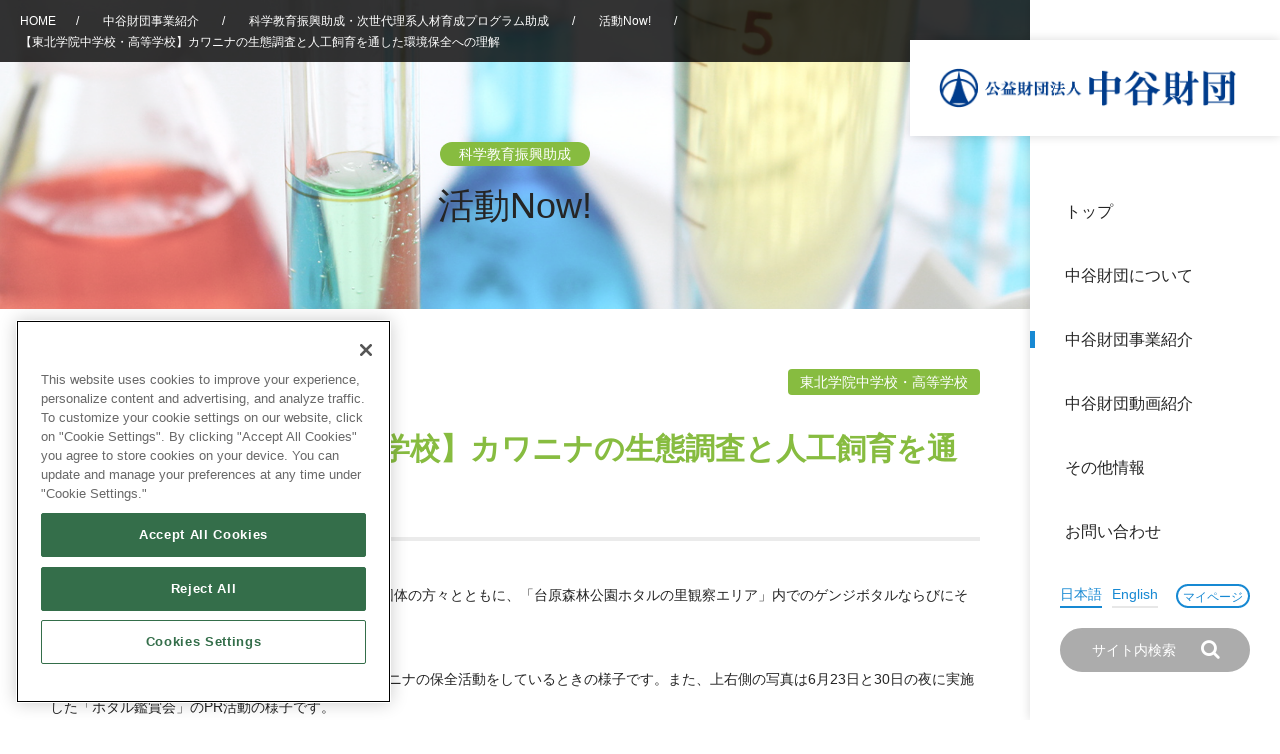

--- FILE ---
content_type: text/html; charset=UTF-8
request_url: https://www.nakatani-foundation.jp/activities/tohokugakuin-dainohara/
body_size: 44383
content:
<!DOCTYPE html>
<html lang="ja">
<head>

  <!-- Google Tag Manager -->
  <script>(function(w,d,s,l,i){w[l]=w[l]||[];w[l].push({'gtm.start':
  new Date().getTime(),event:'gtm.js'});var f=d.getElementsByTagName(s)[0],
  j=d.createElement(s),dl=l!='dataLayer'?'&l='+l:'';j.async=true;j.src=
  'https://www.googletagmanager.com/gtm.js?id='+i+dl;f.parentNode.insertBefore(j,f);
  })(window,document,'script','dataLayer','GTM-W8BMMLR8');</script>
  <!-- End Google Tag Manager -->


  <meta http-equiv="Content-Type" content="text/html; charset=UTF-8">
  <meta name="viewport" content="width=device-width, initial-scale=1, minimum-scale=1, maximum-scale=1, user-scalable=no">
  <link rel="icon" href="https://www.nakatani-foundation.jp/wp-content/themes/nakatani-foundation/module/img/common/favicon.ico">
  <!-- 転送処理 -->
    
  
  
  
  <!-- 交流助成転送 -->
  
  
  
  
  
  
  
  
  
  
  
  
  <!-- 研究助成転送 -->
  
  
  
  
  
  
  
  
  
  

  <!-- 転送処理 // -->
  
          <meta name="description" content="活動Now! | 【東北学院中学校・高等学校】カワニナの生態調査と人工飼育を通した環境保全への理解" />
    <meta property="og:description" content="活動Now! | 【東北学院中学校・高等学校】カワニナの生態調査と人工飼育を通した環境保全への理解">
    <meta name="twitter:description" content="活動Now! | 【東北学院中学校・高等学校】カワニナの生態調査と人工飼育を通した環境保全への理解" />

  
  <!--[if lt IE 9]><script src="module/js/common/libs/html5shiv.js"></script><![endif]-->
  <link href="https://www.nakatani-foundation.jp/wp-content/themes/nakatani-foundation/module/font/font-awesome/css/font-awesome.min.css" rel="stylesheet">
<link rel="stylesheet" type="text/css" href="https://www.nakatani-foundation.jp/wp-content/themes/nakatani-foundation/module/css/common/base.css" />
<link rel="stylesheet" type="text/css" href="https://www.nakatani-foundation.jp/wp-content/themes/nakatani-foundation/module/css/animate.css" />
<link rel="stylesheet" type="text/css" href="https://www.nakatani-foundation.jp/wp-content/themes/nakatani-foundation/module/css/common/shared_renewal.css" />
<link rel="stylesheet" type="text/css" href="https://www.nakatani-foundation.jp/wp-content/themes/nakatani-foundation/module/css/common/shared_renewal_en.css" />




<link rel="stylesheet" type="text/css" href="https://www.nakatani-foundation.jp/wp-content/themes/nakatani-foundation/module/css/activities.css" />








    <!-- Bing Web Master Tools -->
  <meta name="msvalidate.01" content="5BF12490889ADFBF86C5AE08B91D13B2" />
  <meta name='robots' content='index, follow, max-image-preview:large, max-snippet:-1, max-video-preview:-1' />
	<style>img:is([sizes="auto" i], [sizes^="auto," i]) { contain-intrinsic-size: 3000px 1500px }</style>
	
	<!-- This site is optimized with the Yoast SEO plugin v25.8 - https://yoast.com/wordpress/plugins/seo/ -->
	<title>【東北学院中学校・高等学校】カワニナの生態調査と人工飼育を通した環境保全への理解 | 公益財団法人 中谷財団</title>
	<link rel="canonical" href="https://www.nakatani-foundation.jp/activities/tohokugakuin-dainohara/" />
	<meta property="og:locale" content="ja_JP" />
	<meta property="og:type" content="article" />
	<meta property="og:title" content="【東北学院中学校・高等学校】カワニナの生態調査と人工飼育を通した環境保全への理解 | 公益財団法人 中谷財団" />
	<meta property="og:url" content="https://www.nakatani-foundation.jp/activities/tohokugakuin-dainohara/" />
	<meta property="og:site_name" content="公益財団法人 中谷財団" />
	<meta property="og:image" content="https://www.nakatani-foundation.jp/wp-content/themes/nakatani-foundation/module/img/common/ogp.jpg" />
	<script type="application/ld+json" class="yoast-schema-graph">{"@context":"https://schema.org","@graph":[{"@type":"WebPage","@id":"https://www.nakatani-foundation.jp/activities/tohokugakuin-dainohara/","url":"https://www.nakatani-foundation.jp/activities/tohokugakuin-dainohara/","name":"【東北学院中学校・高等学校】カワニナの生態調査と人工飼育を通した環境保全への理解 | 公益財団法人 中谷財団","isPartOf":{"@id":"https://www.nakatani-foundation.jp/#website"},"datePublished":"2023-07-05T11:35:47+00:00","description":"科学教育振興助成 | 将来を担う子どもたちの論理的思考力を養い、創造性を育むことが、科学技術の発展はもとより我が国の発展に寄与するものと考え、小学校、中学校、高等学校等における科学教育の振興に資する取組に対して助成しています。","breadcrumb":{"@id":"https://www.nakatani-foundation.jp/activities/tohokugakuin-dainohara/#breadcrumb"},"inLanguage":"ja","potentialAction":[{"@type":"ReadAction","target":["https://www.nakatani-foundation.jp/activities/tohokugakuin-dainohara/"]}]},{"@type":"BreadcrumbList","@id":"https://www.nakatani-foundation.jp/activities/tohokugakuin-dainohara/#breadcrumb","itemListElement":[{"@type":"ListItem","position":1,"name":"Home","item":"https://www.nakatani-foundation.jp/"},{"@type":"ListItem","position":2,"name":"活動Now!","item":"https://www.nakatani-foundation.jp/activities/"},{"@type":"ListItem","position":3,"name":"【東北学院中学校・高等学校】カワニナの生態調査と人工飼育を通した環境保全への理解"}]},{"@type":"WebSite","@id":"https://www.nakatani-foundation.jp/#website","url":"https://www.nakatani-foundation.jp/","name":"公益財団法人 中谷財団","description":"当財団は、BME（Bio Medical Engineering）分野における研究・開発に対する表彰及び助成を行い、BME分野の研究・開発の発展を図ること、将来の科学・技術を担う人材の育成を図るため青少年に対する奨学、教育振興を行うことで、我が国及び国際社会の発展並びに生活の向上に寄与することを目的としています。","potentialAction":[{"@type":"SearchAction","target":{"@type":"EntryPoint","urlTemplate":"https://www.nakatani-foundation.jp/?s={search_term_string}"},"query-input":{"@type":"PropertyValueSpecification","valueRequired":true,"valueName":"search_term_string"}}],"inLanguage":"ja"}]}</script>
	<!-- / Yoast SEO plugin. -->


<script type="text/javascript">
/* <![CDATA[ */
window._wpemojiSettings = {"baseUrl":"https:\/\/s.w.org\/images\/core\/emoji\/16.0.1\/72x72\/","ext":".png","svgUrl":"https:\/\/s.w.org\/images\/core\/emoji\/16.0.1\/svg\/","svgExt":".svg","source":{"concatemoji":"https:\/\/www.nakatani-foundation.jp\/wp-includes\/js\/wp-emoji-release.min.js?ver=6.8.2"}};
/*! This file is auto-generated */
!function(s,n){var o,i,e;function c(e){try{var t={supportTests:e,timestamp:(new Date).valueOf()};sessionStorage.setItem(o,JSON.stringify(t))}catch(e){}}function p(e,t,n){e.clearRect(0,0,e.canvas.width,e.canvas.height),e.fillText(t,0,0);var t=new Uint32Array(e.getImageData(0,0,e.canvas.width,e.canvas.height).data),a=(e.clearRect(0,0,e.canvas.width,e.canvas.height),e.fillText(n,0,0),new Uint32Array(e.getImageData(0,0,e.canvas.width,e.canvas.height).data));return t.every(function(e,t){return e===a[t]})}function u(e,t){e.clearRect(0,0,e.canvas.width,e.canvas.height),e.fillText(t,0,0);for(var n=e.getImageData(16,16,1,1),a=0;a<n.data.length;a++)if(0!==n.data[a])return!1;return!0}function f(e,t,n,a){switch(t){case"flag":return n(e,"\ud83c\udff3\ufe0f\u200d\u26a7\ufe0f","\ud83c\udff3\ufe0f\u200b\u26a7\ufe0f")?!1:!n(e,"\ud83c\udde8\ud83c\uddf6","\ud83c\udde8\u200b\ud83c\uddf6")&&!n(e,"\ud83c\udff4\udb40\udc67\udb40\udc62\udb40\udc65\udb40\udc6e\udb40\udc67\udb40\udc7f","\ud83c\udff4\u200b\udb40\udc67\u200b\udb40\udc62\u200b\udb40\udc65\u200b\udb40\udc6e\u200b\udb40\udc67\u200b\udb40\udc7f");case"emoji":return!a(e,"\ud83e\udedf")}return!1}function g(e,t,n,a){var r="undefined"!=typeof WorkerGlobalScope&&self instanceof WorkerGlobalScope?new OffscreenCanvas(300,150):s.createElement("canvas"),o=r.getContext("2d",{willReadFrequently:!0}),i=(o.textBaseline="top",o.font="600 32px Arial",{});return e.forEach(function(e){i[e]=t(o,e,n,a)}),i}function t(e){var t=s.createElement("script");t.src=e,t.defer=!0,s.head.appendChild(t)}"undefined"!=typeof Promise&&(o="wpEmojiSettingsSupports",i=["flag","emoji"],n.supports={everything:!0,everythingExceptFlag:!0},e=new Promise(function(e){s.addEventListener("DOMContentLoaded",e,{once:!0})}),new Promise(function(t){var n=function(){try{var e=JSON.parse(sessionStorage.getItem(o));if("object"==typeof e&&"number"==typeof e.timestamp&&(new Date).valueOf()<e.timestamp+604800&&"object"==typeof e.supportTests)return e.supportTests}catch(e){}return null}();if(!n){if("undefined"!=typeof Worker&&"undefined"!=typeof OffscreenCanvas&&"undefined"!=typeof URL&&URL.createObjectURL&&"undefined"!=typeof Blob)try{var e="postMessage("+g.toString()+"("+[JSON.stringify(i),f.toString(),p.toString(),u.toString()].join(",")+"));",a=new Blob([e],{type:"text/javascript"}),r=new Worker(URL.createObjectURL(a),{name:"wpTestEmojiSupports"});return void(r.onmessage=function(e){c(n=e.data),r.terminate(),t(n)})}catch(e){}c(n=g(i,f,p,u))}t(n)}).then(function(e){for(var t in e)n.supports[t]=e[t],n.supports.everything=n.supports.everything&&n.supports[t],"flag"!==t&&(n.supports.everythingExceptFlag=n.supports.everythingExceptFlag&&n.supports[t]);n.supports.everythingExceptFlag=n.supports.everythingExceptFlag&&!n.supports.flag,n.DOMReady=!1,n.readyCallback=function(){n.DOMReady=!0}}).then(function(){return e}).then(function(){var e;n.supports.everything||(n.readyCallback(),(e=n.source||{}).concatemoji?t(e.concatemoji):e.wpemoji&&e.twemoji&&(t(e.twemoji),t(e.wpemoji)))}))}((window,document),window._wpemojiSettings);
/* ]]> */
</script>
<style id='wp-emoji-styles-inline-css' type='text/css'>

	img.wp-smiley, img.emoji {
		display: inline !important;
		border: none !important;
		box-shadow: none !important;
		height: 1em !important;
		width: 1em !important;
		margin: 0 0.07em !important;
		vertical-align: -0.1em !important;
		background: none !important;
		padding: 0 !important;
	}
</style>
<link rel='stylesheet' id='wp-block-library-css' href='https://www.nakatani-foundation.jp/wp-includes/css/dist/block-library/style.min.css?ver=6.8.2' type='text/css' media='all' />
<style id='classic-theme-styles-inline-css' type='text/css'>
/*! This file is auto-generated */
.wp-block-button__link{color:#fff;background-color:#32373c;border-radius:9999px;box-shadow:none;text-decoration:none;padding:calc(.667em + 2px) calc(1.333em + 2px);font-size:1.125em}.wp-block-file__button{background:#32373c;color:#fff;text-decoration:none}
</style>
<style id='global-styles-inline-css' type='text/css'>
:root{--wp--preset--aspect-ratio--square: 1;--wp--preset--aspect-ratio--4-3: 4/3;--wp--preset--aspect-ratio--3-4: 3/4;--wp--preset--aspect-ratio--3-2: 3/2;--wp--preset--aspect-ratio--2-3: 2/3;--wp--preset--aspect-ratio--16-9: 16/9;--wp--preset--aspect-ratio--9-16: 9/16;--wp--preset--color--black: #000000;--wp--preset--color--cyan-bluish-gray: #abb8c3;--wp--preset--color--white: #ffffff;--wp--preset--color--pale-pink: #f78da7;--wp--preset--color--vivid-red: #cf2e2e;--wp--preset--color--luminous-vivid-orange: #ff6900;--wp--preset--color--luminous-vivid-amber: #fcb900;--wp--preset--color--light-green-cyan: #7bdcb5;--wp--preset--color--vivid-green-cyan: #00d084;--wp--preset--color--pale-cyan-blue: #8ed1fc;--wp--preset--color--vivid-cyan-blue: #0693e3;--wp--preset--color--vivid-purple: #9b51e0;--wp--preset--gradient--vivid-cyan-blue-to-vivid-purple: linear-gradient(135deg,rgba(6,147,227,1) 0%,rgb(155,81,224) 100%);--wp--preset--gradient--light-green-cyan-to-vivid-green-cyan: linear-gradient(135deg,rgb(122,220,180) 0%,rgb(0,208,130) 100%);--wp--preset--gradient--luminous-vivid-amber-to-luminous-vivid-orange: linear-gradient(135deg,rgba(252,185,0,1) 0%,rgba(255,105,0,1) 100%);--wp--preset--gradient--luminous-vivid-orange-to-vivid-red: linear-gradient(135deg,rgba(255,105,0,1) 0%,rgb(207,46,46) 100%);--wp--preset--gradient--very-light-gray-to-cyan-bluish-gray: linear-gradient(135deg,rgb(238,238,238) 0%,rgb(169,184,195) 100%);--wp--preset--gradient--cool-to-warm-spectrum: linear-gradient(135deg,rgb(74,234,220) 0%,rgb(151,120,209) 20%,rgb(207,42,186) 40%,rgb(238,44,130) 60%,rgb(251,105,98) 80%,rgb(254,248,76) 100%);--wp--preset--gradient--blush-light-purple: linear-gradient(135deg,rgb(255,206,236) 0%,rgb(152,150,240) 100%);--wp--preset--gradient--blush-bordeaux: linear-gradient(135deg,rgb(254,205,165) 0%,rgb(254,45,45) 50%,rgb(107,0,62) 100%);--wp--preset--gradient--luminous-dusk: linear-gradient(135deg,rgb(255,203,112) 0%,rgb(199,81,192) 50%,rgb(65,88,208) 100%);--wp--preset--gradient--pale-ocean: linear-gradient(135deg,rgb(255,245,203) 0%,rgb(182,227,212) 50%,rgb(51,167,181) 100%);--wp--preset--gradient--electric-grass: linear-gradient(135deg,rgb(202,248,128) 0%,rgb(113,206,126) 100%);--wp--preset--gradient--midnight: linear-gradient(135deg,rgb(2,3,129) 0%,rgb(40,116,252) 100%);--wp--preset--font-size--small: 13px;--wp--preset--font-size--medium: 20px;--wp--preset--font-size--large: 36px;--wp--preset--font-size--x-large: 42px;--wp--preset--spacing--20: 0.44rem;--wp--preset--spacing--30: 0.67rem;--wp--preset--spacing--40: 1rem;--wp--preset--spacing--50: 1.5rem;--wp--preset--spacing--60: 2.25rem;--wp--preset--spacing--70: 3.38rem;--wp--preset--spacing--80: 5.06rem;--wp--preset--shadow--natural: 6px 6px 9px rgba(0, 0, 0, 0.2);--wp--preset--shadow--deep: 12px 12px 50px rgba(0, 0, 0, 0.4);--wp--preset--shadow--sharp: 6px 6px 0px rgba(0, 0, 0, 0.2);--wp--preset--shadow--outlined: 6px 6px 0px -3px rgba(255, 255, 255, 1), 6px 6px rgba(0, 0, 0, 1);--wp--preset--shadow--crisp: 6px 6px 0px rgba(0, 0, 0, 1);}:where(.is-layout-flex){gap: 0.5em;}:where(.is-layout-grid){gap: 0.5em;}body .is-layout-flex{display: flex;}.is-layout-flex{flex-wrap: wrap;align-items: center;}.is-layout-flex > :is(*, div){margin: 0;}body .is-layout-grid{display: grid;}.is-layout-grid > :is(*, div){margin: 0;}:where(.wp-block-columns.is-layout-flex){gap: 2em;}:where(.wp-block-columns.is-layout-grid){gap: 2em;}:where(.wp-block-post-template.is-layout-flex){gap: 1.25em;}:where(.wp-block-post-template.is-layout-grid){gap: 1.25em;}.has-black-color{color: var(--wp--preset--color--black) !important;}.has-cyan-bluish-gray-color{color: var(--wp--preset--color--cyan-bluish-gray) !important;}.has-white-color{color: var(--wp--preset--color--white) !important;}.has-pale-pink-color{color: var(--wp--preset--color--pale-pink) !important;}.has-vivid-red-color{color: var(--wp--preset--color--vivid-red) !important;}.has-luminous-vivid-orange-color{color: var(--wp--preset--color--luminous-vivid-orange) !important;}.has-luminous-vivid-amber-color{color: var(--wp--preset--color--luminous-vivid-amber) !important;}.has-light-green-cyan-color{color: var(--wp--preset--color--light-green-cyan) !important;}.has-vivid-green-cyan-color{color: var(--wp--preset--color--vivid-green-cyan) !important;}.has-pale-cyan-blue-color{color: var(--wp--preset--color--pale-cyan-blue) !important;}.has-vivid-cyan-blue-color{color: var(--wp--preset--color--vivid-cyan-blue) !important;}.has-vivid-purple-color{color: var(--wp--preset--color--vivid-purple) !important;}.has-black-background-color{background-color: var(--wp--preset--color--black) !important;}.has-cyan-bluish-gray-background-color{background-color: var(--wp--preset--color--cyan-bluish-gray) !important;}.has-white-background-color{background-color: var(--wp--preset--color--white) !important;}.has-pale-pink-background-color{background-color: var(--wp--preset--color--pale-pink) !important;}.has-vivid-red-background-color{background-color: var(--wp--preset--color--vivid-red) !important;}.has-luminous-vivid-orange-background-color{background-color: var(--wp--preset--color--luminous-vivid-orange) !important;}.has-luminous-vivid-amber-background-color{background-color: var(--wp--preset--color--luminous-vivid-amber) !important;}.has-light-green-cyan-background-color{background-color: var(--wp--preset--color--light-green-cyan) !important;}.has-vivid-green-cyan-background-color{background-color: var(--wp--preset--color--vivid-green-cyan) !important;}.has-pale-cyan-blue-background-color{background-color: var(--wp--preset--color--pale-cyan-blue) !important;}.has-vivid-cyan-blue-background-color{background-color: var(--wp--preset--color--vivid-cyan-blue) !important;}.has-vivid-purple-background-color{background-color: var(--wp--preset--color--vivid-purple) !important;}.has-black-border-color{border-color: var(--wp--preset--color--black) !important;}.has-cyan-bluish-gray-border-color{border-color: var(--wp--preset--color--cyan-bluish-gray) !important;}.has-white-border-color{border-color: var(--wp--preset--color--white) !important;}.has-pale-pink-border-color{border-color: var(--wp--preset--color--pale-pink) !important;}.has-vivid-red-border-color{border-color: var(--wp--preset--color--vivid-red) !important;}.has-luminous-vivid-orange-border-color{border-color: var(--wp--preset--color--luminous-vivid-orange) !important;}.has-luminous-vivid-amber-border-color{border-color: var(--wp--preset--color--luminous-vivid-amber) !important;}.has-light-green-cyan-border-color{border-color: var(--wp--preset--color--light-green-cyan) !important;}.has-vivid-green-cyan-border-color{border-color: var(--wp--preset--color--vivid-green-cyan) !important;}.has-pale-cyan-blue-border-color{border-color: var(--wp--preset--color--pale-cyan-blue) !important;}.has-vivid-cyan-blue-border-color{border-color: var(--wp--preset--color--vivid-cyan-blue) !important;}.has-vivid-purple-border-color{border-color: var(--wp--preset--color--vivid-purple) !important;}.has-vivid-cyan-blue-to-vivid-purple-gradient-background{background: var(--wp--preset--gradient--vivid-cyan-blue-to-vivid-purple) !important;}.has-light-green-cyan-to-vivid-green-cyan-gradient-background{background: var(--wp--preset--gradient--light-green-cyan-to-vivid-green-cyan) !important;}.has-luminous-vivid-amber-to-luminous-vivid-orange-gradient-background{background: var(--wp--preset--gradient--luminous-vivid-amber-to-luminous-vivid-orange) !important;}.has-luminous-vivid-orange-to-vivid-red-gradient-background{background: var(--wp--preset--gradient--luminous-vivid-orange-to-vivid-red) !important;}.has-very-light-gray-to-cyan-bluish-gray-gradient-background{background: var(--wp--preset--gradient--very-light-gray-to-cyan-bluish-gray) !important;}.has-cool-to-warm-spectrum-gradient-background{background: var(--wp--preset--gradient--cool-to-warm-spectrum) !important;}.has-blush-light-purple-gradient-background{background: var(--wp--preset--gradient--blush-light-purple) !important;}.has-blush-bordeaux-gradient-background{background: var(--wp--preset--gradient--blush-bordeaux) !important;}.has-luminous-dusk-gradient-background{background: var(--wp--preset--gradient--luminous-dusk) !important;}.has-pale-ocean-gradient-background{background: var(--wp--preset--gradient--pale-ocean) !important;}.has-electric-grass-gradient-background{background: var(--wp--preset--gradient--electric-grass) !important;}.has-midnight-gradient-background{background: var(--wp--preset--gradient--midnight) !important;}.has-small-font-size{font-size: var(--wp--preset--font-size--small) !important;}.has-medium-font-size{font-size: var(--wp--preset--font-size--medium) !important;}.has-large-font-size{font-size: var(--wp--preset--font-size--large) !important;}.has-x-large-font-size{font-size: var(--wp--preset--font-size--x-large) !important;}
:where(.wp-block-post-template.is-layout-flex){gap: 1.25em;}:where(.wp-block-post-template.is-layout-grid){gap: 1.25em;}
:where(.wp-block-columns.is-layout-flex){gap: 2em;}:where(.wp-block-columns.is-layout-grid){gap: 2em;}
:root :where(.wp-block-pullquote){font-size: 1.5em;line-height: 1.6;}
</style>
<link rel='stylesheet' id='contact-form-7-css' href='https://www.nakatani-foundation.jp/wp-content/plugins/contact-form-7/includes/css/styles.css?ver=6.1.1' type='text/css' media='all' />
<link rel='stylesheet' id='responsive-lightbox-nivo-css' href='https://www.nakatani-foundation.jp/wp-content/plugins/responsive-lightbox/assets/nivo/nivo-lightbox.min.css?ver=1.3.1' type='text/css' media='all' />
<link rel='stylesheet' id='responsive-lightbox-nivo-default-css' href='https://www.nakatani-foundation.jp/wp-content/plugins/responsive-lightbox/assets/nivo/themes/default/default.css?ver=1.3.1' type='text/css' media='all' />
<script type="text/javascript" src="https://www.nakatani-foundation.jp/wp-includes/js/jquery/jquery.min.js?ver=3.7.1" id="jquery-core-js"></script>
<script type="text/javascript" src="https://www.nakatani-foundation.jp/wp-includes/js/jquery/jquery-migrate.min.js?ver=3.4.1" id="jquery-migrate-js"></script>
<script type="text/javascript" src="https://www.nakatani-foundation.jp/wp-content/plugins/nakatani-file-download/js/file-download.php?ver=6.8.2" id="file-download-js"></script>
<script type="text/javascript" src="https://www.nakatani-foundation.jp/wp-content/plugins/responsive-lightbox/assets/infinitescroll/infinite-scroll.pkgd.min.js?ver=4.0.1" id="responsive-lightbox-infinite-scroll-js"></script>
<link rel="https://api.w.org/" href="https://www.nakatani-foundation.jp/wp-json/" /><link rel="alternate" title="JSON" type="application/json" href="https://www.nakatani-foundation.jp/wp-json/wp/v2/activities/28043" /><link rel="EditURI" type="application/rsd+xml" title="RSD" href="https://www.nakatani-foundation.jp/xmlrpc.php?rsd" />
<link rel='shortlink' href='https://www.nakatani-foundation.jp/?p=28043' />
<link rel="alternate" title="oEmbed (JSON)" type="application/json+oembed" href="https://www.nakatani-foundation.jp/wp-json/oembed/1.0/embed?url=https%3A%2F%2Fwww.nakatani-foundation.jp%2Factivities%2Ftohokugakuin-dainohara%2F" />
<link rel="alternate" title="oEmbed (XML)" type="text/xml+oembed" href="https://www.nakatani-foundation.jp/wp-json/oembed/1.0/embed?url=https%3A%2F%2Fwww.nakatani-foundation.jp%2Factivities%2Ftohokugakuin-dainohara%2F&#038;format=xml" />
<script type="text/javascript">
	window._se_plugin_version = '8.2.2';
</script>
<style type="text/css">.broken_link, a.broken_link {
	text-decoration: line-through;
}</style><link rel="icon" href="https://storage.nakatani-foundation.jp/main/p/uploads/cropped-favicon-32x32.png" sizes="32x32" />
<link rel="icon" href="https://storage.nakatani-foundation.jp/main/p/uploads/cropped-favicon-192x192.png" sizes="192x192" />
<link rel="apple-touch-icon" href="https://storage.nakatani-foundation.jp/main/p/uploads/cropped-favicon-180x180.png" />
<meta name="msapplication-TileImage" content="https://storage.nakatani-foundation.jp/main/p/uploads/cropped-favicon-270x270.png" />
</head>

<body id="top">

  <!-- Google Tag Manager (noscript) -->
  <noscript><iframe src="https://www.googletagmanager.com/ns.html?id=GTM-W8BMMLR8"
  height="0" width="0" style="display:none;visibility:hidden"></iframe></noscript>
  <!-- End Google Tag Manager (noscript) -->

  <!-------------------- ▼ ヘッダー ▼ -------------------->
    <header>
      <h1 class="headerLogo">
        <a href="https://www.nakatani-foundation.jp/">
          <img class="dNoneMd" src="https://www.nakatani-foundation.jp/wp-content/themes/nakatani-foundation/module/img/common/header_logo.png" alt="公益財団法人 中谷財団">
          <img class="dNone dInlineMd" src="https://www.nakatani-foundation.jp/wp-content/themes/nakatani-foundation/module/img/common/sp/header_logo.png" alt="公益財団法人 中谷財団">
        </a>
      </h1>

      <a class="btnSpMenu" href="https://www.nakatani-foundation.jp/">
        <span class="close"></span>
        <span class="barTop"></span>
        <span class="barBottom"></span>
      </a>


      <div class="headerContainer">
        <nav class="gNav">
          <ul class="gNavParentList">
            <li>
              <a href="https://www.nakatani-foundation.jp/" class="gNavParentLink">トップ</a>
            </li>

            <li>
              <a href="https://www.nakatani-foundation.jp/about/" class="gNavTrigger" data-gnav-target="#gNavAbout">中谷財団について</a>

              <div class="gNavChild" id="gNavAbout">
                <ul class="gNavChildList">
                  <li class="navListItemSp"><a href="https://www.nakatani-foundation.jp/about/">中谷財団について</a></li>
                  <li><a href="https://www.nakatani-foundation.jp/about/greeting/">理事長挨拶</a></li>
                  <li><a href="https://www.nakatani-foundation.jp/about/prospectus/">設立趣意書</a></li>
                  <li><a href="https://www.nakatani-foundation.jp/about/outline/">財団概要</a></li>
                  <li><a href="https://www.nakatani-foundation.jp/about/history/">沿革</a></li>
                  <li class="gNavChildListMore">
                    40年史デジタルブック
                    <ul>
                      <li><a href="https://storage.nakatani-foundation.jp/static/40years_history/index.html" target="_blank">中谷財団40年史</a></li>
                      <li><a href="https://storage.nakatani-foundation.jp/static/40years_history_extra/index.html" target="_blank">40年史別冊</a></li>
                    </ul>
                  </li>
                  <li><a href="https://www.nakatani-foundation.jp/about/members/">役員・評議員</a></li>
                  <li><a href="https://www.nakatani-foundation.jp/about/public_notice/">公開情報</a></li>
                  <li><a href="https://www.nakatani-foundation.jp/about/annual_report/">年報一覧</a></li>
                  <li><a href="https://www.nakatani-foundation.jp/wp-content/themes/nakatani-foundation/module/pdf/report/nf_2019.pdf" target="_blank">中谷財団レポート</a></li>
                </ul>
              </div>
            </li>

            <li>
              <a href="https://www.nakatani-foundation.jp/business/" class="gNavTrigger current" data-gnav-target="#gNavProjects">中谷財団事業紹介</a>

              <div class="gNavChild" id="gNavProjects">
                <ul class="gNavChildList">
                  <li class="navListItemSp"><a href="https://www.nakatani-foundation.jp/business/">中谷財団事業紹介</a></li>
                  <li><a href="https://www.nakatani-foundation.jp/business/nakatani_award/">中谷賞</a></li>
                  <li><a href="https://www.kobe-prize.jp/" target="_blank">神戸賞</a></li>
                  <li><a href="https://www.nakatani-foundation.jp/business/longterm/">長期大型研究助成</a></li>
                  <li><a href="https://www.nakatani-foundation.jp/grant_tech/">研究助成</a></li>
                  <li><a href="https://www.nakatani-foundation.jp/grant_exchange/">交流助成</a></li>
                  <li><a href="https://www.nakatani-foundation.jp/business/scholarship/">大学院生奨学金</a></li>
                  <li><a href="https://www.nakatani-foundation.jp/business/ries_top/">国際学生交流プログラム</a></li>
                  <li><a href="https://www.nakatani-foundation.jp/business/grant_science_edu_top/">科学教育振興助成・<br>次世代理系人材育成プログラム助成</a></li>
                </ul>
              </div>
            </li>

            <li>
            <a href="https://www.nakatani-foundation.jp/videolist/" class="gNavParentLink">中谷財団動画紹介</a>
            </li>

            
            <li>
              <a href="https://www.nakatani-foundation.jp/others/" class="gNavTrigger" data-gnav-target="#gNavOthers">その他情報</a>

              <div class="gNavChild" id="gNavOthers">
                <ul class="gNavChildList">
                  <li class="navListItemSp"><a href="https://www.nakatani-foundation.jp/others/">その他情報</a></li>
                  <li><a href="https://www.nakatani-foundation.jp/privacy/">個人情報保護に関する<br class="dNoneLg">基本方針</a></li>
                  <li><a href="https://www.nakatani-foundation.jp/access/">アクセス</a></li>
                  <li><a href="https://www.nakatani-foundation.jp/faq/">よくあるご質問</a></li>
                  <li><a href="https://www.nakatani-foundation.jp/sitemap/">サイトマップ</a></li>
                  <li><a href="https://www.nakatani-foundation.jp/about_database/">中谷財団アーカイブ</a></li>
                </ul>
              </div>
            </li>

            <li>
              <a href="https://www.nakatani-foundation.jp/inquiry/" class="gNavParentLink">お問い合わせ</a>
            </li>
          </ul>
        </nav>

                <div class="gNavSubContent">
          <a class="changeLang active" href="https://www.nakatani-foundation.jp/">日本語</a>
                    <a class="changeLang" href="https://www.nakatani-foundation.jp/en/">English</a>
                    <a class="btnMypage" href="https://grants.nakatani-foundation.jp/login/index.html" target="_blank">マイページ</a>
        </div>


        <div class="gNavSearch">
          <form action="https://www.nakatani-foundation.jp/" method="GET">
            <div class="searchInputBox">
              <input class="inputTxt" type="text" name="s" value="" placeholder="サイト内検索">
              <button type="submit" name="submit"><i class="fa fa-search" aria-hidden="true"></i></button>
            </div>
          </form>
        </div>

      </div>
      <!-- /headerContainer -->
    </header>
  <!-------------------- ▲ ヘッダー ▲ -------------------->

<div id="mainContents" class="bgGrantScienceEdu">
	<!-------------------- ▼ メイン ▼ -------------------->
	<main>
	
<!-------------------- ▼ トピックパス ▼ -------------------->
<div id="topicPath">
    <ul>

        <li><a href="https://www.nakatani-foundation.jp/">HOME</a><span>/</span></li>

                    <li>
            <a href="https://www.nakatani-foundation.jp/business/">
            中谷財団事業紹介
            </a>
            <span>/</span>
        </li>
        <li>
            <a href="https://www.nakatani-foundation.jp/business/grant_science_edu_top/">科学教育振興助成・次世代理系人材育成プログラム助成</a>
            <span>/</span>
        </li>
    
            <li>
            <a href="https://www.nakatani-foundation.jp/activities/">活動Now!</a>
            <span>/</span>
        </li>
    
    

    

        

            <li>
            【東北学院中学校・高等学校】カワニナの生態調査と人工飼育を通した環境保全への理解        </li>
    
    
     </ul>

</div>
<!-------------------- ▲ トピックパス ▲ -------------------->

		<section id="recruit" >
			<h2 class="bgPageTtl gothicTxt">
				<span class="bgColorGreen bgColorGreen">科学教育振興助成</span>
				活動Now!
			</h2>
			<div id="pageContents">
				<div id="pageInner">
																			<div id="grant_science_edu_activity_detail" class="inner">
								<h4 class="clearfix">
									<span class="ymd">2023年07月05日</span>
									<p class="schoolName">
										東北学院中学校・高等学校									</p>
									<p class="articleTtl">【東北学院中学校・高等学校】カワニナの生態調査と人工飼育を通した環境保全への理解</p>
								</h4>
								                    <div class="blockTxt mb40">
                        <p>本校では、毎月第3土曜日を中心に、仙台市内の地域団体の方々とともに、「台原森林公園ホタルの里観察エリア」内でのゲンジボタルならびにその餌となるカワニナの保全活動を実施しています。</p>
<p>&nbsp;</p>
<p>上左側の写真は4～6月に地域団体の方々の指示でカワニナの保全活動をしているときの様子です。また、上右側の写真は6月23日と30日の夜に実施した「ホタル鑑賞会」のPR活動の様子です。</p>
<p>当日は、雨天のため、来場者が少なかったのですが、訪れた市民にホタルが飛んでいる場所を案内、誘導することができました。</p>
<p>さらに、下の写真は、現在本校で実施しているカワニナとヘイケボタルの飼育の様子です。６月上旬に「カワニナ放流会」を市民センターの方に企画していただき、小学生以下の子供たちを対象に、カワニナの飼育について説明した後、一緒に放流する事業も行ってきました。</p>
                    </div>

                                                <ul class="blockImg">
                                                        <li>
                                <img src="https://storage.nakatani-foundation.jp/main/p/uploads/tohokugakuin-dainohara1.jpg" alt="" />
                                                            </li>
                                                        <li>
                                <img src="https://storage.nakatani-foundation.jp/main/p/uploads/tohokugakuin-dainohara2.jpg" alt="" />
                                                            </li>
                                                    </ul>
                        							</div>
												
						
						<div class="btnE">
							<a href="https://www.nakatani-foundation.jp/activities/" class="linkHoverB">記事一覧へ<span class="arrow arrowTypeA">&nbsp;</span></a>
						</div>

				</div>
			</div>
		</section>
		<div class="pageTop">
			<a class="scroll" href="#"></a>
		</div>
	</main>
	<!-------------------- ▲ メイン ▲ -------------------->
	
<!-------------------- ▼ フッター ▼ -------------------->
      <footer>
        <div class="footerContainer container">
          <div class="footerContainerInner">
            <div class="innerBlock">
              <a class="footerLogo" href="https://www.nakatani-foundation.jp/">
                <img class="dNoneMd" src="https://www.nakatani-foundation.jp/wp-content/themes/nakatani-foundation/module/img/common/footer_logo.png" alt="公益財団法人 中谷財団">
                <img class="dNone dInlineMd" src="https://www.nakatani-foundation.jp/wp-content/themes/nakatani-foundation/module/img/common/sp/footer_logo.png" alt="公益財団法人 中谷財団">
              </a>

              <div class="btnBox">
                <a class="btnLink" href="https://www.nakatani-foundation.jp/inquiry/">お問い合わせ</a>
                <a class="btnLink" href="https://grants.nakatani-foundation.jp/login/index.html" target="_blank">マイページ</a>
              </div>

              <dl id="footerDigitalBook">
                <dt>40年史デジタルブック</dt>
                <dd>
                  <ul>
                      <li><a href="https://storage.nakatani-foundation.jp/static/40years_history/index.html" target="_blank">中谷財団40年史</a></li>
                      <li><a href="https://storage.nakatani-foundation.jp/static/40years_history_extra/index.html" target="_blank">40年史別冊</a></li>
                    </ul>
                </dd>
              </dl>
            </div>
          </div>
          <!-- /footerContainerInner -->


          <div class="fNav">
            <ul class="fNavParentList">
              <li>
                <a class="fNavTrigger" href="https://www.nakatani-foundation.jp/about/" data-fnav-target="#fNavAbout">中谷財団に<span class="dInlineBlock">ついて</span></a>

                <div class="fNavChild" id="fNavAbout">
                  <ul class="fNavChildList">
                    <li class="navListItemSp"><a href="https://www.nakatani-foundation.jp/about/">中谷財団について</a></li>
                    <li><a href="https://www.nakatani-foundation.jp/about/greeting/">理事長挨拶</a></li>
                    <li><a href="https://www.nakatani-foundation.jp/about/prospectus/">設立趣意書</a></li>
                    <li><a href="https://www.nakatani-foundation.jp/about/outline/">財団概要</a></li>
                    <li><a href="https://www.nakatani-foundation.jp/about/history/">沿革</a></li>
                    <li><a href="https://www.nakatani-foundation.jp/about/members/">役員・評議員</a></li>
                    <li><a href="https://www.nakatani-foundation.jp/about/public_notice/">公開情報</a></li>
                    <li><a href="https://www.nakatani-foundation.jp/about/annual_report/">年報一覧</a></li>
                    <li><a href="https://www.nakatani-foundation.jp/wp-content/themes/nakatani-foundation/module/pdf/report/nf_2019.pdf" target="_blank">中谷財団レポート</a></li>
                  </ul>
                </div>
              </li>

              <li>
                <a class="fNavTrigger" href="https://www.nakatani-foundation.jp/business/" data-fnav-target="#fNavProjects">中谷財団事業紹介</a>

                <div class="fNavChild" id="fNavProjects">
                  <ul class="fNavChildList">
                    <li class="navListItemSp"><a href="https://www.nakatani-foundation.jp/business/">中谷財団事業紹介</a></li>
                    <li><a href="https://www.nakatani-foundation.jp/business/nakatani_award/">中谷賞</a></li>
                    <li><a href="https://www.kobe-prize.jp/" target="_blank">神戸賞</a></li>
                    <li><a href="https://www.nakatani-foundation.jp/business/longterm/">長期大型研究助成</a></li>
                    <li><a href="https://www.nakatani-foundation.jp/grant_tech/">研究助成</a></li>
                    <li><a href="https://www.nakatani-foundation.jp/grant_exchange/">交流助成</a></li>
                    <li><a href="https://www.nakatani-foundation.jp/business/scholarship/">大学院生奨学金</a></li>
                    <li><a href="https://www.nakatani-foundation.jp/business/ries_top/">国際学生交流<span class="dInlineBlock">プログラム</span></a></li>
                    <li><a href="https://www.nakatani-foundation.jp/business/grant_science_edu_top/">科学教育振興助成・<br>次世代理系人材育成プログラム助成</a></li>
                  </ul>
                </div>
              </li>

              <li>
                <a class="fNavMainLinkNoSubNav" href="https://www.nakatani-foundation.jp/videolist/">中谷財団動画紹介</a>

                                
                <a class="fNavTrigger" href="https://www.nakatani-foundation.jp/others/" data-fnav-target="#fNavOthers">その他情報</a>

                <div class="fNavChild" id="fNavOthers">
                  <ul class="fNavChildList">
                    <li class="navListItemSp"><a href="https://www.nakatani-foundation.jp/others/">その他情報</a></li>
                    <li><a href="https://www.nakatani-foundation.jp/privacy/">個人情報保護に関する<span class="dInlineBlock">基本方針</span></a></li>
                    <li><a href="https://www.nakatani-foundation.jp/access/">アクセス</a></li>
                    <li><a href="https://www.nakatani-foundation.jp/faq/">よくあるご質問</a></li>
                    <li><a href="https://www.nakatani-foundation.jp/sitemap/">サイトマップ</a></li>
                    <li><a href="https://www.nakatani-foundation.jp/about_database/">中谷財団アーカイブ</a></li>
                  </ul>
                </div>
              </li>


            </ul>
          </div>
          <!-- /fNav -->
        </div>
        <!-- /footerContainer -->

        <div class="container" id="copyright">
          Copyright &copy;Nakatani Foundation. All Rights Reserved
        </div>
      </footer>
      <!-------------------- ▲ フッター ▲ -------------------->

    </div>
    <!-- /mainContent -->
  </div>
  <!-- /wrapper -->

<!-- ▼ JavaScript ▼ -->
<script type="text/javascript" src="https://ajax.googleapis.com/ajax/libs/jquery/2.2.4/jquery.min.js"></script>
<script type="text/javascript" src="https://www.nakatani-foundation.jp/wp-content/themes/nakatani-foundation/module/js/common/ui.js"></script>
<script type="text/javascript" src="https://www.nakatani-foundation.jp/wp-content/themes/nakatani-foundation/module/js/lightbox.js"></script>
<script type="text/javascript" src="https://www.nakatani-foundation.jp/wp-content/themes/nakatani-foundation/module/js/common/ui_renewal.js"></script>













<script>document.addEventListener('touchstart',function(){});</script>
<!-- ▲ JavaScript ▲ -->
<script type="speculationrules">
{"prefetch":[{"source":"document","where":{"and":[{"href_matches":"\/*"},{"not":{"href_matches":["\/wp-*.php","\/wp-admin\/*","\/wp-content\/uploads\/*","\/wp-content\/*","\/wp-content\/plugins\/*","\/wp-content\/themes\/nakatani-foundation\/*","\/*\\?(.+)"]}},{"not":{"selector_matches":"a[rel~=\"nofollow\"]"}},{"not":{"selector_matches":".no-prefetch, .no-prefetch a"}}]},"eagerness":"conservative"}]}
</script>
    <script type="text/javascript">
        document.addEventListener( 'wpcf7mailsent', function( event ) {
        location.replace("https://www.nakatani-foundation.jp/ries_app/thanks/");
	}, false );
</script><script type="text/javascript" src="https://www.nakatani-foundation.jp/wp-includes/js/dist/hooks.min.js?ver=4d63a3d491d11ffd8ac6" id="wp-hooks-js"></script>
<script type="text/javascript" src="https://www.nakatani-foundation.jp/wp-includes/js/dist/i18n.min.js?ver=5e580eb46a90c2b997e6" id="wp-i18n-js"></script>
<script type="text/javascript" id="wp-i18n-js-after">
/* <![CDATA[ */
wp.i18n.setLocaleData( { 'text direction\u0004ltr': [ 'ltr' ] } );
/* ]]> */
</script>
<script type="text/javascript" src="https://www.nakatani-foundation.jp/wp-content/plugins/contact-form-7/includes/swv/js/index.js?ver=6.1.1" id="swv-js"></script>
<script type="text/javascript" id="contact-form-7-js-before">
/* <![CDATA[ */
var wpcf7 = {
    "api": {
        "root": "https:\/\/www.nakatani-foundation.jp\/wp-json\/",
        "namespace": "contact-form-7\/v1"
    }
};
/* ]]> */
</script>
<script type="text/javascript" src="https://www.nakatani-foundation.jp/wp-content/plugins/contact-form-7/includes/js/index.js?ver=6.1.1" id="contact-form-7-js"></script>
<script type="text/javascript" src="https://www.nakatani-foundation.jp/wp-content/plugins/responsive-lightbox/assets/nivo/nivo-lightbox.min.js?ver=1.3.1" id="responsive-lightbox-nivo-js"></script>
<script type="text/javascript" src="https://www.nakatani-foundation.jp/wp-includes/js/underscore.min.js?ver=1.13.7" id="underscore-js"></script>
<script type="text/javascript" id="responsive-lightbox-js-before">
/* <![CDATA[ */
var rlArgs = {"script":"nivo","selector":"lightbox","customEvents":"","activeGalleries":true,"effect":"fade","clickOverlayToClose":true,"keyboardNav":true,"errorMessage":"The requested content cannot be loaded. Please try again later.","woocommerce_gallery":false,"ajaxurl":"https:\/\/www.nakatani-foundation.jp\/wp-admin\/admin-ajax.php","nonce":"c0fa3eb612","preview":false,"postId":28043,"scriptExtension":false};
/* ]]> */
</script>
<script type="text/javascript" src="https://www.nakatani-foundation.jp/wp-content/plugins/responsive-lightbox/js/front.js?ver=2.5.2" id="responsive-lightbox-js"></script>
<script type="text/javascript" src="https://www.google.com/recaptcha/api.js?render=6LfsuJ0pAAAAAIGeJ7DrAXvNZXSLQruPgAVTjFX4&amp;ver=3.0" id="google-recaptcha-js"></script>
<script type="text/javascript" src="https://www.nakatani-foundation.jp/wp-includes/js/dist/vendor/wp-polyfill.min.js?ver=3.15.0" id="wp-polyfill-js"></script>
<script type="text/javascript" id="wpcf7-recaptcha-js-before">
/* <![CDATA[ */
var wpcf7_recaptcha = {
    "sitekey": "6LfsuJ0pAAAAAIGeJ7DrAXvNZXSLQruPgAVTjFX4",
    "actions": {
        "homepage": "homepage",
        "contactform": "contactform"
    }
};
/* ]]> */
</script>
<script type="text/javascript" src="https://www.nakatani-foundation.jp/wp-content/plugins/contact-form-7/modules/recaptcha/index.js?ver=6.1.1" id="wpcf7-recaptcha-js"></script>
</body>
</html>
</div><!-- /mainContents -->



--- FILE ---
content_type: text/html; charset=utf-8
request_url: https://www.google.com/recaptcha/api2/anchor?ar=1&k=6LfsuJ0pAAAAAIGeJ7DrAXvNZXSLQruPgAVTjFX4&co=aHR0cHM6Ly93d3cubmFrYXRhbmktZm91bmRhdGlvbi5qcDo0NDM.&hl=en&v=PoyoqOPhxBO7pBk68S4YbpHZ&size=invisible&anchor-ms=20000&execute-ms=30000&cb=v0fbvmbqv4lk
body_size: 48735
content:
<!DOCTYPE HTML><html dir="ltr" lang="en"><head><meta http-equiv="Content-Type" content="text/html; charset=UTF-8">
<meta http-equiv="X-UA-Compatible" content="IE=edge">
<title>reCAPTCHA</title>
<style type="text/css">
/* cyrillic-ext */
@font-face {
  font-family: 'Roboto';
  font-style: normal;
  font-weight: 400;
  font-stretch: 100%;
  src: url(//fonts.gstatic.com/s/roboto/v48/KFO7CnqEu92Fr1ME7kSn66aGLdTylUAMa3GUBHMdazTgWw.woff2) format('woff2');
  unicode-range: U+0460-052F, U+1C80-1C8A, U+20B4, U+2DE0-2DFF, U+A640-A69F, U+FE2E-FE2F;
}
/* cyrillic */
@font-face {
  font-family: 'Roboto';
  font-style: normal;
  font-weight: 400;
  font-stretch: 100%;
  src: url(//fonts.gstatic.com/s/roboto/v48/KFO7CnqEu92Fr1ME7kSn66aGLdTylUAMa3iUBHMdazTgWw.woff2) format('woff2');
  unicode-range: U+0301, U+0400-045F, U+0490-0491, U+04B0-04B1, U+2116;
}
/* greek-ext */
@font-face {
  font-family: 'Roboto';
  font-style: normal;
  font-weight: 400;
  font-stretch: 100%;
  src: url(//fonts.gstatic.com/s/roboto/v48/KFO7CnqEu92Fr1ME7kSn66aGLdTylUAMa3CUBHMdazTgWw.woff2) format('woff2');
  unicode-range: U+1F00-1FFF;
}
/* greek */
@font-face {
  font-family: 'Roboto';
  font-style: normal;
  font-weight: 400;
  font-stretch: 100%;
  src: url(//fonts.gstatic.com/s/roboto/v48/KFO7CnqEu92Fr1ME7kSn66aGLdTylUAMa3-UBHMdazTgWw.woff2) format('woff2');
  unicode-range: U+0370-0377, U+037A-037F, U+0384-038A, U+038C, U+038E-03A1, U+03A3-03FF;
}
/* math */
@font-face {
  font-family: 'Roboto';
  font-style: normal;
  font-weight: 400;
  font-stretch: 100%;
  src: url(//fonts.gstatic.com/s/roboto/v48/KFO7CnqEu92Fr1ME7kSn66aGLdTylUAMawCUBHMdazTgWw.woff2) format('woff2');
  unicode-range: U+0302-0303, U+0305, U+0307-0308, U+0310, U+0312, U+0315, U+031A, U+0326-0327, U+032C, U+032F-0330, U+0332-0333, U+0338, U+033A, U+0346, U+034D, U+0391-03A1, U+03A3-03A9, U+03B1-03C9, U+03D1, U+03D5-03D6, U+03F0-03F1, U+03F4-03F5, U+2016-2017, U+2034-2038, U+203C, U+2040, U+2043, U+2047, U+2050, U+2057, U+205F, U+2070-2071, U+2074-208E, U+2090-209C, U+20D0-20DC, U+20E1, U+20E5-20EF, U+2100-2112, U+2114-2115, U+2117-2121, U+2123-214F, U+2190, U+2192, U+2194-21AE, U+21B0-21E5, U+21F1-21F2, U+21F4-2211, U+2213-2214, U+2216-22FF, U+2308-230B, U+2310, U+2319, U+231C-2321, U+2336-237A, U+237C, U+2395, U+239B-23B7, U+23D0, U+23DC-23E1, U+2474-2475, U+25AF, U+25B3, U+25B7, U+25BD, U+25C1, U+25CA, U+25CC, U+25FB, U+266D-266F, U+27C0-27FF, U+2900-2AFF, U+2B0E-2B11, U+2B30-2B4C, U+2BFE, U+3030, U+FF5B, U+FF5D, U+1D400-1D7FF, U+1EE00-1EEFF;
}
/* symbols */
@font-face {
  font-family: 'Roboto';
  font-style: normal;
  font-weight: 400;
  font-stretch: 100%;
  src: url(//fonts.gstatic.com/s/roboto/v48/KFO7CnqEu92Fr1ME7kSn66aGLdTylUAMaxKUBHMdazTgWw.woff2) format('woff2');
  unicode-range: U+0001-000C, U+000E-001F, U+007F-009F, U+20DD-20E0, U+20E2-20E4, U+2150-218F, U+2190, U+2192, U+2194-2199, U+21AF, U+21E6-21F0, U+21F3, U+2218-2219, U+2299, U+22C4-22C6, U+2300-243F, U+2440-244A, U+2460-24FF, U+25A0-27BF, U+2800-28FF, U+2921-2922, U+2981, U+29BF, U+29EB, U+2B00-2BFF, U+4DC0-4DFF, U+FFF9-FFFB, U+10140-1018E, U+10190-1019C, U+101A0, U+101D0-101FD, U+102E0-102FB, U+10E60-10E7E, U+1D2C0-1D2D3, U+1D2E0-1D37F, U+1F000-1F0FF, U+1F100-1F1AD, U+1F1E6-1F1FF, U+1F30D-1F30F, U+1F315, U+1F31C, U+1F31E, U+1F320-1F32C, U+1F336, U+1F378, U+1F37D, U+1F382, U+1F393-1F39F, U+1F3A7-1F3A8, U+1F3AC-1F3AF, U+1F3C2, U+1F3C4-1F3C6, U+1F3CA-1F3CE, U+1F3D4-1F3E0, U+1F3ED, U+1F3F1-1F3F3, U+1F3F5-1F3F7, U+1F408, U+1F415, U+1F41F, U+1F426, U+1F43F, U+1F441-1F442, U+1F444, U+1F446-1F449, U+1F44C-1F44E, U+1F453, U+1F46A, U+1F47D, U+1F4A3, U+1F4B0, U+1F4B3, U+1F4B9, U+1F4BB, U+1F4BF, U+1F4C8-1F4CB, U+1F4D6, U+1F4DA, U+1F4DF, U+1F4E3-1F4E6, U+1F4EA-1F4ED, U+1F4F7, U+1F4F9-1F4FB, U+1F4FD-1F4FE, U+1F503, U+1F507-1F50B, U+1F50D, U+1F512-1F513, U+1F53E-1F54A, U+1F54F-1F5FA, U+1F610, U+1F650-1F67F, U+1F687, U+1F68D, U+1F691, U+1F694, U+1F698, U+1F6AD, U+1F6B2, U+1F6B9-1F6BA, U+1F6BC, U+1F6C6-1F6CF, U+1F6D3-1F6D7, U+1F6E0-1F6EA, U+1F6F0-1F6F3, U+1F6F7-1F6FC, U+1F700-1F7FF, U+1F800-1F80B, U+1F810-1F847, U+1F850-1F859, U+1F860-1F887, U+1F890-1F8AD, U+1F8B0-1F8BB, U+1F8C0-1F8C1, U+1F900-1F90B, U+1F93B, U+1F946, U+1F984, U+1F996, U+1F9E9, U+1FA00-1FA6F, U+1FA70-1FA7C, U+1FA80-1FA89, U+1FA8F-1FAC6, U+1FACE-1FADC, U+1FADF-1FAE9, U+1FAF0-1FAF8, U+1FB00-1FBFF;
}
/* vietnamese */
@font-face {
  font-family: 'Roboto';
  font-style: normal;
  font-weight: 400;
  font-stretch: 100%;
  src: url(//fonts.gstatic.com/s/roboto/v48/KFO7CnqEu92Fr1ME7kSn66aGLdTylUAMa3OUBHMdazTgWw.woff2) format('woff2');
  unicode-range: U+0102-0103, U+0110-0111, U+0128-0129, U+0168-0169, U+01A0-01A1, U+01AF-01B0, U+0300-0301, U+0303-0304, U+0308-0309, U+0323, U+0329, U+1EA0-1EF9, U+20AB;
}
/* latin-ext */
@font-face {
  font-family: 'Roboto';
  font-style: normal;
  font-weight: 400;
  font-stretch: 100%;
  src: url(//fonts.gstatic.com/s/roboto/v48/KFO7CnqEu92Fr1ME7kSn66aGLdTylUAMa3KUBHMdazTgWw.woff2) format('woff2');
  unicode-range: U+0100-02BA, U+02BD-02C5, U+02C7-02CC, U+02CE-02D7, U+02DD-02FF, U+0304, U+0308, U+0329, U+1D00-1DBF, U+1E00-1E9F, U+1EF2-1EFF, U+2020, U+20A0-20AB, U+20AD-20C0, U+2113, U+2C60-2C7F, U+A720-A7FF;
}
/* latin */
@font-face {
  font-family: 'Roboto';
  font-style: normal;
  font-weight: 400;
  font-stretch: 100%;
  src: url(//fonts.gstatic.com/s/roboto/v48/KFO7CnqEu92Fr1ME7kSn66aGLdTylUAMa3yUBHMdazQ.woff2) format('woff2');
  unicode-range: U+0000-00FF, U+0131, U+0152-0153, U+02BB-02BC, U+02C6, U+02DA, U+02DC, U+0304, U+0308, U+0329, U+2000-206F, U+20AC, U+2122, U+2191, U+2193, U+2212, U+2215, U+FEFF, U+FFFD;
}
/* cyrillic-ext */
@font-face {
  font-family: 'Roboto';
  font-style: normal;
  font-weight: 500;
  font-stretch: 100%;
  src: url(//fonts.gstatic.com/s/roboto/v48/KFO7CnqEu92Fr1ME7kSn66aGLdTylUAMa3GUBHMdazTgWw.woff2) format('woff2');
  unicode-range: U+0460-052F, U+1C80-1C8A, U+20B4, U+2DE0-2DFF, U+A640-A69F, U+FE2E-FE2F;
}
/* cyrillic */
@font-face {
  font-family: 'Roboto';
  font-style: normal;
  font-weight: 500;
  font-stretch: 100%;
  src: url(//fonts.gstatic.com/s/roboto/v48/KFO7CnqEu92Fr1ME7kSn66aGLdTylUAMa3iUBHMdazTgWw.woff2) format('woff2');
  unicode-range: U+0301, U+0400-045F, U+0490-0491, U+04B0-04B1, U+2116;
}
/* greek-ext */
@font-face {
  font-family: 'Roboto';
  font-style: normal;
  font-weight: 500;
  font-stretch: 100%;
  src: url(//fonts.gstatic.com/s/roboto/v48/KFO7CnqEu92Fr1ME7kSn66aGLdTylUAMa3CUBHMdazTgWw.woff2) format('woff2');
  unicode-range: U+1F00-1FFF;
}
/* greek */
@font-face {
  font-family: 'Roboto';
  font-style: normal;
  font-weight: 500;
  font-stretch: 100%;
  src: url(//fonts.gstatic.com/s/roboto/v48/KFO7CnqEu92Fr1ME7kSn66aGLdTylUAMa3-UBHMdazTgWw.woff2) format('woff2');
  unicode-range: U+0370-0377, U+037A-037F, U+0384-038A, U+038C, U+038E-03A1, U+03A3-03FF;
}
/* math */
@font-face {
  font-family: 'Roboto';
  font-style: normal;
  font-weight: 500;
  font-stretch: 100%;
  src: url(//fonts.gstatic.com/s/roboto/v48/KFO7CnqEu92Fr1ME7kSn66aGLdTylUAMawCUBHMdazTgWw.woff2) format('woff2');
  unicode-range: U+0302-0303, U+0305, U+0307-0308, U+0310, U+0312, U+0315, U+031A, U+0326-0327, U+032C, U+032F-0330, U+0332-0333, U+0338, U+033A, U+0346, U+034D, U+0391-03A1, U+03A3-03A9, U+03B1-03C9, U+03D1, U+03D5-03D6, U+03F0-03F1, U+03F4-03F5, U+2016-2017, U+2034-2038, U+203C, U+2040, U+2043, U+2047, U+2050, U+2057, U+205F, U+2070-2071, U+2074-208E, U+2090-209C, U+20D0-20DC, U+20E1, U+20E5-20EF, U+2100-2112, U+2114-2115, U+2117-2121, U+2123-214F, U+2190, U+2192, U+2194-21AE, U+21B0-21E5, U+21F1-21F2, U+21F4-2211, U+2213-2214, U+2216-22FF, U+2308-230B, U+2310, U+2319, U+231C-2321, U+2336-237A, U+237C, U+2395, U+239B-23B7, U+23D0, U+23DC-23E1, U+2474-2475, U+25AF, U+25B3, U+25B7, U+25BD, U+25C1, U+25CA, U+25CC, U+25FB, U+266D-266F, U+27C0-27FF, U+2900-2AFF, U+2B0E-2B11, U+2B30-2B4C, U+2BFE, U+3030, U+FF5B, U+FF5D, U+1D400-1D7FF, U+1EE00-1EEFF;
}
/* symbols */
@font-face {
  font-family: 'Roboto';
  font-style: normal;
  font-weight: 500;
  font-stretch: 100%;
  src: url(//fonts.gstatic.com/s/roboto/v48/KFO7CnqEu92Fr1ME7kSn66aGLdTylUAMaxKUBHMdazTgWw.woff2) format('woff2');
  unicode-range: U+0001-000C, U+000E-001F, U+007F-009F, U+20DD-20E0, U+20E2-20E4, U+2150-218F, U+2190, U+2192, U+2194-2199, U+21AF, U+21E6-21F0, U+21F3, U+2218-2219, U+2299, U+22C4-22C6, U+2300-243F, U+2440-244A, U+2460-24FF, U+25A0-27BF, U+2800-28FF, U+2921-2922, U+2981, U+29BF, U+29EB, U+2B00-2BFF, U+4DC0-4DFF, U+FFF9-FFFB, U+10140-1018E, U+10190-1019C, U+101A0, U+101D0-101FD, U+102E0-102FB, U+10E60-10E7E, U+1D2C0-1D2D3, U+1D2E0-1D37F, U+1F000-1F0FF, U+1F100-1F1AD, U+1F1E6-1F1FF, U+1F30D-1F30F, U+1F315, U+1F31C, U+1F31E, U+1F320-1F32C, U+1F336, U+1F378, U+1F37D, U+1F382, U+1F393-1F39F, U+1F3A7-1F3A8, U+1F3AC-1F3AF, U+1F3C2, U+1F3C4-1F3C6, U+1F3CA-1F3CE, U+1F3D4-1F3E0, U+1F3ED, U+1F3F1-1F3F3, U+1F3F5-1F3F7, U+1F408, U+1F415, U+1F41F, U+1F426, U+1F43F, U+1F441-1F442, U+1F444, U+1F446-1F449, U+1F44C-1F44E, U+1F453, U+1F46A, U+1F47D, U+1F4A3, U+1F4B0, U+1F4B3, U+1F4B9, U+1F4BB, U+1F4BF, U+1F4C8-1F4CB, U+1F4D6, U+1F4DA, U+1F4DF, U+1F4E3-1F4E6, U+1F4EA-1F4ED, U+1F4F7, U+1F4F9-1F4FB, U+1F4FD-1F4FE, U+1F503, U+1F507-1F50B, U+1F50D, U+1F512-1F513, U+1F53E-1F54A, U+1F54F-1F5FA, U+1F610, U+1F650-1F67F, U+1F687, U+1F68D, U+1F691, U+1F694, U+1F698, U+1F6AD, U+1F6B2, U+1F6B9-1F6BA, U+1F6BC, U+1F6C6-1F6CF, U+1F6D3-1F6D7, U+1F6E0-1F6EA, U+1F6F0-1F6F3, U+1F6F7-1F6FC, U+1F700-1F7FF, U+1F800-1F80B, U+1F810-1F847, U+1F850-1F859, U+1F860-1F887, U+1F890-1F8AD, U+1F8B0-1F8BB, U+1F8C0-1F8C1, U+1F900-1F90B, U+1F93B, U+1F946, U+1F984, U+1F996, U+1F9E9, U+1FA00-1FA6F, U+1FA70-1FA7C, U+1FA80-1FA89, U+1FA8F-1FAC6, U+1FACE-1FADC, U+1FADF-1FAE9, U+1FAF0-1FAF8, U+1FB00-1FBFF;
}
/* vietnamese */
@font-face {
  font-family: 'Roboto';
  font-style: normal;
  font-weight: 500;
  font-stretch: 100%;
  src: url(//fonts.gstatic.com/s/roboto/v48/KFO7CnqEu92Fr1ME7kSn66aGLdTylUAMa3OUBHMdazTgWw.woff2) format('woff2');
  unicode-range: U+0102-0103, U+0110-0111, U+0128-0129, U+0168-0169, U+01A0-01A1, U+01AF-01B0, U+0300-0301, U+0303-0304, U+0308-0309, U+0323, U+0329, U+1EA0-1EF9, U+20AB;
}
/* latin-ext */
@font-face {
  font-family: 'Roboto';
  font-style: normal;
  font-weight: 500;
  font-stretch: 100%;
  src: url(//fonts.gstatic.com/s/roboto/v48/KFO7CnqEu92Fr1ME7kSn66aGLdTylUAMa3KUBHMdazTgWw.woff2) format('woff2');
  unicode-range: U+0100-02BA, U+02BD-02C5, U+02C7-02CC, U+02CE-02D7, U+02DD-02FF, U+0304, U+0308, U+0329, U+1D00-1DBF, U+1E00-1E9F, U+1EF2-1EFF, U+2020, U+20A0-20AB, U+20AD-20C0, U+2113, U+2C60-2C7F, U+A720-A7FF;
}
/* latin */
@font-face {
  font-family: 'Roboto';
  font-style: normal;
  font-weight: 500;
  font-stretch: 100%;
  src: url(//fonts.gstatic.com/s/roboto/v48/KFO7CnqEu92Fr1ME7kSn66aGLdTylUAMa3yUBHMdazQ.woff2) format('woff2');
  unicode-range: U+0000-00FF, U+0131, U+0152-0153, U+02BB-02BC, U+02C6, U+02DA, U+02DC, U+0304, U+0308, U+0329, U+2000-206F, U+20AC, U+2122, U+2191, U+2193, U+2212, U+2215, U+FEFF, U+FFFD;
}
/* cyrillic-ext */
@font-face {
  font-family: 'Roboto';
  font-style: normal;
  font-weight: 900;
  font-stretch: 100%;
  src: url(//fonts.gstatic.com/s/roboto/v48/KFO7CnqEu92Fr1ME7kSn66aGLdTylUAMa3GUBHMdazTgWw.woff2) format('woff2');
  unicode-range: U+0460-052F, U+1C80-1C8A, U+20B4, U+2DE0-2DFF, U+A640-A69F, U+FE2E-FE2F;
}
/* cyrillic */
@font-face {
  font-family: 'Roboto';
  font-style: normal;
  font-weight: 900;
  font-stretch: 100%;
  src: url(//fonts.gstatic.com/s/roboto/v48/KFO7CnqEu92Fr1ME7kSn66aGLdTylUAMa3iUBHMdazTgWw.woff2) format('woff2');
  unicode-range: U+0301, U+0400-045F, U+0490-0491, U+04B0-04B1, U+2116;
}
/* greek-ext */
@font-face {
  font-family: 'Roboto';
  font-style: normal;
  font-weight: 900;
  font-stretch: 100%;
  src: url(//fonts.gstatic.com/s/roboto/v48/KFO7CnqEu92Fr1ME7kSn66aGLdTylUAMa3CUBHMdazTgWw.woff2) format('woff2');
  unicode-range: U+1F00-1FFF;
}
/* greek */
@font-face {
  font-family: 'Roboto';
  font-style: normal;
  font-weight: 900;
  font-stretch: 100%;
  src: url(//fonts.gstatic.com/s/roboto/v48/KFO7CnqEu92Fr1ME7kSn66aGLdTylUAMa3-UBHMdazTgWw.woff2) format('woff2');
  unicode-range: U+0370-0377, U+037A-037F, U+0384-038A, U+038C, U+038E-03A1, U+03A3-03FF;
}
/* math */
@font-face {
  font-family: 'Roboto';
  font-style: normal;
  font-weight: 900;
  font-stretch: 100%;
  src: url(//fonts.gstatic.com/s/roboto/v48/KFO7CnqEu92Fr1ME7kSn66aGLdTylUAMawCUBHMdazTgWw.woff2) format('woff2');
  unicode-range: U+0302-0303, U+0305, U+0307-0308, U+0310, U+0312, U+0315, U+031A, U+0326-0327, U+032C, U+032F-0330, U+0332-0333, U+0338, U+033A, U+0346, U+034D, U+0391-03A1, U+03A3-03A9, U+03B1-03C9, U+03D1, U+03D5-03D6, U+03F0-03F1, U+03F4-03F5, U+2016-2017, U+2034-2038, U+203C, U+2040, U+2043, U+2047, U+2050, U+2057, U+205F, U+2070-2071, U+2074-208E, U+2090-209C, U+20D0-20DC, U+20E1, U+20E5-20EF, U+2100-2112, U+2114-2115, U+2117-2121, U+2123-214F, U+2190, U+2192, U+2194-21AE, U+21B0-21E5, U+21F1-21F2, U+21F4-2211, U+2213-2214, U+2216-22FF, U+2308-230B, U+2310, U+2319, U+231C-2321, U+2336-237A, U+237C, U+2395, U+239B-23B7, U+23D0, U+23DC-23E1, U+2474-2475, U+25AF, U+25B3, U+25B7, U+25BD, U+25C1, U+25CA, U+25CC, U+25FB, U+266D-266F, U+27C0-27FF, U+2900-2AFF, U+2B0E-2B11, U+2B30-2B4C, U+2BFE, U+3030, U+FF5B, U+FF5D, U+1D400-1D7FF, U+1EE00-1EEFF;
}
/* symbols */
@font-face {
  font-family: 'Roboto';
  font-style: normal;
  font-weight: 900;
  font-stretch: 100%;
  src: url(//fonts.gstatic.com/s/roboto/v48/KFO7CnqEu92Fr1ME7kSn66aGLdTylUAMaxKUBHMdazTgWw.woff2) format('woff2');
  unicode-range: U+0001-000C, U+000E-001F, U+007F-009F, U+20DD-20E0, U+20E2-20E4, U+2150-218F, U+2190, U+2192, U+2194-2199, U+21AF, U+21E6-21F0, U+21F3, U+2218-2219, U+2299, U+22C4-22C6, U+2300-243F, U+2440-244A, U+2460-24FF, U+25A0-27BF, U+2800-28FF, U+2921-2922, U+2981, U+29BF, U+29EB, U+2B00-2BFF, U+4DC0-4DFF, U+FFF9-FFFB, U+10140-1018E, U+10190-1019C, U+101A0, U+101D0-101FD, U+102E0-102FB, U+10E60-10E7E, U+1D2C0-1D2D3, U+1D2E0-1D37F, U+1F000-1F0FF, U+1F100-1F1AD, U+1F1E6-1F1FF, U+1F30D-1F30F, U+1F315, U+1F31C, U+1F31E, U+1F320-1F32C, U+1F336, U+1F378, U+1F37D, U+1F382, U+1F393-1F39F, U+1F3A7-1F3A8, U+1F3AC-1F3AF, U+1F3C2, U+1F3C4-1F3C6, U+1F3CA-1F3CE, U+1F3D4-1F3E0, U+1F3ED, U+1F3F1-1F3F3, U+1F3F5-1F3F7, U+1F408, U+1F415, U+1F41F, U+1F426, U+1F43F, U+1F441-1F442, U+1F444, U+1F446-1F449, U+1F44C-1F44E, U+1F453, U+1F46A, U+1F47D, U+1F4A3, U+1F4B0, U+1F4B3, U+1F4B9, U+1F4BB, U+1F4BF, U+1F4C8-1F4CB, U+1F4D6, U+1F4DA, U+1F4DF, U+1F4E3-1F4E6, U+1F4EA-1F4ED, U+1F4F7, U+1F4F9-1F4FB, U+1F4FD-1F4FE, U+1F503, U+1F507-1F50B, U+1F50D, U+1F512-1F513, U+1F53E-1F54A, U+1F54F-1F5FA, U+1F610, U+1F650-1F67F, U+1F687, U+1F68D, U+1F691, U+1F694, U+1F698, U+1F6AD, U+1F6B2, U+1F6B9-1F6BA, U+1F6BC, U+1F6C6-1F6CF, U+1F6D3-1F6D7, U+1F6E0-1F6EA, U+1F6F0-1F6F3, U+1F6F7-1F6FC, U+1F700-1F7FF, U+1F800-1F80B, U+1F810-1F847, U+1F850-1F859, U+1F860-1F887, U+1F890-1F8AD, U+1F8B0-1F8BB, U+1F8C0-1F8C1, U+1F900-1F90B, U+1F93B, U+1F946, U+1F984, U+1F996, U+1F9E9, U+1FA00-1FA6F, U+1FA70-1FA7C, U+1FA80-1FA89, U+1FA8F-1FAC6, U+1FACE-1FADC, U+1FADF-1FAE9, U+1FAF0-1FAF8, U+1FB00-1FBFF;
}
/* vietnamese */
@font-face {
  font-family: 'Roboto';
  font-style: normal;
  font-weight: 900;
  font-stretch: 100%;
  src: url(//fonts.gstatic.com/s/roboto/v48/KFO7CnqEu92Fr1ME7kSn66aGLdTylUAMa3OUBHMdazTgWw.woff2) format('woff2');
  unicode-range: U+0102-0103, U+0110-0111, U+0128-0129, U+0168-0169, U+01A0-01A1, U+01AF-01B0, U+0300-0301, U+0303-0304, U+0308-0309, U+0323, U+0329, U+1EA0-1EF9, U+20AB;
}
/* latin-ext */
@font-face {
  font-family: 'Roboto';
  font-style: normal;
  font-weight: 900;
  font-stretch: 100%;
  src: url(//fonts.gstatic.com/s/roboto/v48/KFO7CnqEu92Fr1ME7kSn66aGLdTylUAMa3KUBHMdazTgWw.woff2) format('woff2');
  unicode-range: U+0100-02BA, U+02BD-02C5, U+02C7-02CC, U+02CE-02D7, U+02DD-02FF, U+0304, U+0308, U+0329, U+1D00-1DBF, U+1E00-1E9F, U+1EF2-1EFF, U+2020, U+20A0-20AB, U+20AD-20C0, U+2113, U+2C60-2C7F, U+A720-A7FF;
}
/* latin */
@font-face {
  font-family: 'Roboto';
  font-style: normal;
  font-weight: 900;
  font-stretch: 100%;
  src: url(//fonts.gstatic.com/s/roboto/v48/KFO7CnqEu92Fr1ME7kSn66aGLdTylUAMa3yUBHMdazQ.woff2) format('woff2');
  unicode-range: U+0000-00FF, U+0131, U+0152-0153, U+02BB-02BC, U+02C6, U+02DA, U+02DC, U+0304, U+0308, U+0329, U+2000-206F, U+20AC, U+2122, U+2191, U+2193, U+2212, U+2215, U+FEFF, U+FFFD;
}

</style>
<link rel="stylesheet" type="text/css" href="https://www.gstatic.com/recaptcha/releases/PoyoqOPhxBO7pBk68S4YbpHZ/styles__ltr.css">
<script nonce="hiqRsvCdsKASgs1bcbDnrw" type="text/javascript">window['__recaptcha_api'] = 'https://www.google.com/recaptcha/api2/';</script>
<script type="text/javascript" src="https://www.gstatic.com/recaptcha/releases/PoyoqOPhxBO7pBk68S4YbpHZ/recaptcha__en.js" nonce="hiqRsvCdsKASgs1bcbDnrw">
      
    </script></head>
<body><div id="rc-anchor-alert" class="rc-anchor-alert"></div>
<input type="hidden" id="recaptcha-token" value="[base64]">
<script type="text/javascript" nonce="hiqRsvCdsKASgs1bcbDnrw">
      recaptcha.anchor.Main.init("[\x22ainput\x22,[\x22bgdata\x22,\x22\x22,\[base64]/[base64]/[base64]/bmV3IHJbeF0oY1swXSk6RT09Mj9uZXcgclt4XShjWzBdLGNbMV0pOkU9PTM/bmV3IHJbeF0oY1swXSxjWzFdLGNbMl0pOkU9PTQ/[base64]/[base64]/[base64]/[base64]/[base64]/[base64]/[base64]/[base64]\x22,\[base64]\x22,\[base64]/[base64]/b3DDrCvDlMOIJSVTw5vCimFCwrszcsKmPsOXfgh0wqd5YsKVLlADwrkZwoPDncKlJcOmYwnCsCDCiV/[base64]/[base64]/woPDgsK5cwcHPMOsB30rwr5Lw7l/B8O7w5rDjzB1wqAuA3bDgxjCiMO+w7oFHcOxF8O9wrEwTjXDlMKzwqzDrsKXw4XClcKVbwTDqsK8GMO2w78sTm91OSbCp8K/w5HDosKbwrfDnjNULkRxZ1nCq8KsFcOeYsKQw4jDo8OGwodkXsOnRsKbw6fDr8ONwqDCsQM9PsOVDDk2FsKJw5kgNMKDXMKJw7TCiMK+TmFQEnbDiMOXV8KgCkduXVPDm8OzO28GLUQ9wo1Aw6YqK8KJwoxsw7TDrxxQYFvClMKTw4QXwo0yElgxw6fDlMK/LsKjSjnCsMOww63Ch8Oyw7/DmsOqwqTCixjDs8KtwoMtwo7CgcKWCH3CjmFjVcO9wr/DvcO5wq8uw6dhcMOVw7RhK8O/[base64]/Dqm1qwolWw4gTw4YrSkrDvcK1cMOuwrDCp8OlwqlxwpNgQz4hDhRAVHXCrTcjU8Okw57CricXMBXDsAEASMKHw73DqsKDR8Oyw5Ziw4YqwrPCmTxIw65sCzlEcwt6H8OeFMOSwoBgwonDr8K0w6J/F8K4woZnIsO1wrU7EX0bwpRZwqLCuMOjNMKdwrjDr8OKwr3CncO1IBwySBPCpwNWCsOSwqTDsD3Dqg7DshrDqMO2w74TfDvDrEnCq8KtIsOqwoASw7knwqfCucONwpwwe2TCog8aTQIYw43DucO9DsObwr7DvD9LwoETGx/[base64]/[base64]/CjMKvw7zDqsOvW8KqEgwTFsOlR1tbL28qw4B+w6DCrBPCgiPDucOwEQjDjQ7ClsOiKsK8wpbDvMOZw6AWw6TCog7Dt2oTczoHw7fDqTbDssOPw6/CkcKjcMOWw5keKQ5XwoFsGBh4VWAMP8KuOQ7DsMKZQyY5wqQew77DqMKVCcKcbwnCiDB/w7IHNXvDqn8ZB8KKwqfDlUvCuVl6eMO2cxFSw5PDjGYhwoM6V8KSwqXCgcOvAcOhw43DhEnDsWMDw6FzwqjDm8O9wpJkB8Oew5XDj8KOw4oHJ8KuZMO6G13Duh3CrMKZw7JLacOIG8Kbw4AFAMOfw5vCqlkOw6/[base64]/Cp1TCusKhJ8Knw58MAEE9OcOjwrZ3MynCqsOAHMKQwp/[base64]/CmcKPDMO7DVjDtCN3YcKGw6AIwqFqw6gBw79Sw7nCmiBBe8K2BMOAwqI6wpTDssOwFsK5QxvDi8KOw7nCs8KvwoccJMKWw6rDvE8fFcKcwpIlU3UWbsOZwpBsTDtAwqwMwo1AwqjDpMKOw6tnw7Baw5bCvA4TVMO/w5XDiMKMw4DDs1DCncKHG2ELw7QbPMKmw79xLw3Dj1LCnEkPwpXCuyjDt2jCqcOdSsO8wq8CwqfCq3/Do3rDh8KAeR3DiMOVAMKrw4nDpi50LmDDvcOcJwbDvm1cwrrDlcKOf1vDvsOWwoQUwogGJ8K1MsKKenrCh37CpCcSwp98PnXChMK1w6/CkcOhw5DCl8OAw6cFwqZlwozClsK+woTCncOTwpM1w6PCtz7CrU1ww7vDmsKsw4LDh8OewqXDmMKTVF3DlsK6JFQUFMO3NMKiDlbCr8KDw6wcw4rCu8O4w4zDj0wOYMK1McKHwpTClsKlDTfCvyBfw7TDoMOmwqnDgMOSwr8jw4QfwovDkMOKw6zDssKFAsO0ZT/[base64]/DsXPDisOMQlkDw7xDwpTChnVORDddccKAGAXCmcO5ZMOjwrJpXMO3wo4ew6HDqsOnw4ovw74Vw4U1f8K6w5UhH0PDlSF/wo8Rw7LCmMO6NAgTfMOmDCnDoSzCiy9IIBk9w4ddwqrCigTDogXCk3h/wpbDpkXDq3JYwrUgwrXCrwLDtMKUw68RCmUHH8KXw5LDoMOmw4rDjMO+wr3DoH1hWsK/w7wuw6PDksKcF2dEwrDDh3YrOMK4w5DCucKcOsOewqApIMOMAsK2Skxdw441AcOzw5TCrz/CrsOSThg7dDA5w77CnDZ1wovDtAJ4dsK4wotQdcOOw6LDqnfDkcODwonCqU03JC3Cs8KlCGPDl05zIiTDnsOawqnDgMO3wo/CvzLCkMK0Mh/CsMK/wrUUw43Dmj9xw5kuJsKmWMKfw63DusKuWhN8w5PDtzELbBJ/ZMK6w6ZLdsOXwo/CilTDpztUbMOoNkLCuMKzwr7Dq8Kywq3Dox0HcCAnHi4iQ8Olw4V/HG3DmsKFAsKHPQzCjA/DoSnCucO/w6zCjnPDqsOdwp/[base64]/T8O5fMO3w6bCtRjDrMK8RhbCoMO9GsKuwq/DtsOYHxrCmjbCoH/DhMO6d8OMRMOpZ8OBwo8tNcOpwqrCjcOpaATCozQtwovCjlItwq5Yw5bCp8K8w68tM8OKwrDDg1DDmn/DhcKABl97X8ORw7bDtsK+OWtQw6rCo8KXwp14FMOYw7TDsXRzw7PDsSUfwpvDsAQYwp1ZH8K4wplgw6lwS8O8X37DvAlJUsKzwr/CosO/w5zCv8Otw5VATQzCg8OXwpLCoDVVJsKGw6h8fsOqw7RIaMO/w7nDn05Aw61pwpbCuQVJb8OkwpjDgcOXK8Kfw4LDmsKIcMKrwo7CuC5PQWAMSi7Ck8O0w6t8IcO1EhF6w7/DrXjDnxPDvXg5d8KIwogaX8KpwokCw6PDssO1AWPDucO+RGvCozDCoMOBE8Oww7rChUcMwovCgMOsw5/[base64]/Cql1Zw63Cr8KZKMKcwoIjwoh6wpYJwo5LwrXDqlTCsHHDpxHCpCrCixczHcOoE8OcYEPCsyjDgDB/EsK6wqDDgcKFw5o0N8O+DcOkwqvChsKCIkjCsMOlwok7w5dow6PCssONTxDCiMOiI8O2w43DnsKxw78TwpsCHnbDrcK4fQvCnh/CkBUXShgvTsOWw6jDt1dvKAjDuMK6KsKJDsOfSSkoUEU1FxDCpHDCjcKWw67CgMK3wpdbw7/DlTHCtgHDuzXDsMOKw6HCvMKgwqN0wrUjIjYVYwl0w7TDomnDhQDCtX/CsMKTNA9IfG40wp5FwroJWsKow5Ija2bDk8OiwpTCtMK9MsOrLcKGwrLCjsK2wrjDpQnCv8Opw6HDr8K2O0g3wq3CqcO9woPDoSRgw5TDuMKbw5nChhUNw6I8D8KOSzDCgMK+w4Rma8OBLUbDjlpWCmJ/QcKgw7pSdBbDlmnCnAZPP1ZHfTvDncOywqDCvGrClAkEckVRwr45ClA5wq/[base64]/CtTrDp2/DqsOcwrlswqfDojskw71xwrprEcKYwrDDuybDkcKwEMKBGRdeKcKwFT3CksOXMTBpKMOCIcK6w4N2w4vCkBdHLcOYwrRqMQzDhsKaw5/[base64]/Cj8Ovw5UqcMOWGXUkHSR7w4jCtGDCgsOjf8OLwogVw4Qkw5hFblPCrWtWEmBnRXXDg3bDpcKLwoV4wqHCjMOhHMK4w6YNwo3DnQbDgl7DqwJ6H3t+O8KjamRjw7fCk1Znb8ORwqkiHGTDv1wSw6oKw400Jn/[base64]/[base64]/eFYpw4nDjiIwSsOxdcOYwrfDlcOmJcK+worDqm3CuMOaKjEfVDEaUnLDtyTDq8KaMsK+KMOXYk3Dn2x1bCcdNsOew7I6w5jDvBUpJEd9GcO3wr5EaUtrYwxCw7x4wogdLFl/IsKHw591woEMW3dAN1BSDiDCrMKRF1oWwpXCosK8dMKzJkPCnAzChxNBQijDv8Ofb8KDXsKDwqjDg1nDmjZjw6jDuRPCk8KUwoEaZ8Ozw59Nw7o3wp7DisOHw6nCkMKHZsOybhMHOsOSA2YtOsKyw5jDtm/[base64]/[base64]/NMOhwq5cwrkZwqrClsKKw7wqAMKbwpfCiMK5B0DDvcKPRhNOw75HeErCgMO+EsOawonDusK8w4HDqyYwwpvCmMKjwqgOw7nCjT3CmcOow4/[base64]/E25Lw7XCgUvDjMKAK8K/AjQnVsO6wpHCvzjCpMKqW8K7wqrClXTDjlcgMMKCf3HClcKMw5cPw7zCpjfClUhyw6gkdm7Dr8OAGMK5w4fDrBN4ejNQHMKya8K6DBHCo8OfOMKtw49Ne8KbwpNdSsKwwoApcEzDu8OlwpHCgsK8w7xkX1hTwqnCmA0yS0fDoX4Fwptow6LDg3V5wogGPnp/w708w4nDgMK6wpnCnh14w4B7NcKKw5p4E8Kww7rDuMKkd8KdwqZyd1kaw4zDhcOJdAzDr8O8w4RKw4XDnkMawo1ybsK/wobCqsKgY8K6RjPDmyVFS3bCrsKnF3jDqWbDusKowovCssOtw5ozFz/[base64]/BMOwanLCsMKkQFhawoXDgsO3w53CjX7DhsODdAMZwodKw4DCuhHCqMOvwoLDusKMwqTCsMKfwp0xY8K2HCU8woVADXJ/w4srwrjDvMOEw6NmNMK2dcObI8KWDGnCjEfDiEMGw4nCtMOmZwk7AVLDgi0bJmzCnsKab0LDsmPDsTPCp1Ihw69mInXDjMKyTMKcw5XCq8Kzw63CjFAnC8KoQBrDqMK7w7fCsijCihvCk8OzZsOGa8Kuw7pDwqrCvRJ7K0t4w7hjwrNuJnBfc15/w7Ebw74Ww73DnURMI1jCgMKOwrpLw74nw47CqMKrwrPDuMKaacOBVgApw4lSw7hjwqIUw75awrXDkwvCrU7CsMOSw7VhAH99wqvDvsK6fsKhdWQkwqtHLl4AQcOYPBIjdcKJO8OcwpDDv8KxcFrCkcKdbwVta1hpwq/CsjLDoQfDhnYtNMKmZhTCgmB0Q8KhDsKWEMOxw73DuMKRNXAtw4/CosOvw7sscBF/XE7DmjB0wqPCoMKFYibCqiVCFifDglPDjsKmDgN9am/Dl0VRw6EEwoPCn8OcwpbDomPDqMKZCMKkwqTClQcBwpHCg1zDnHQoeWzDuTBPwqNGHsO1w5Mtw61lwqoBwoQhw5ZmGsK/w4Q2w43DuRMROgTCsMKkbsOWLcKYw44zasOtO3LCp30Ww6rClm7DrxtBwq0+w40zLiEqE1vDihvDhMO2IsKdeDPDhMOFw4B9DChOw7bCusKLUBPDjQBnw5HDlsKHwo3CusK/X8K+LG5RfCIEwrk5wrplw653wrHCoXjDnkzDuRVRw7fDjlAGw6l5chZ/w5XCiRbDlMKLDBZxHVDDg0PCksKzKHbCksOkw7xqPhonwpAiUMKkPMKZwpBuw4QGZsOPbcKrwrlfwpPCoWXCoMOkw5J3SMKLwqoKPE7ComlgBcOzScOqOcOeWcOua0DDhx3DuwTDpVjDqjzDvsOqw6VDwrh0wr7CicKYw6HCvHx5w6wyLsKRwo7DusKcwo7Cozg/[base64]/w4l5cSEHwrY/R0knYsKlVGENwrPDtDBPwplBbcKTGgMsBcONw4DDgMOqw4jDmcKXRsOWwpcKbcK3w5LDtMOPwofDkUstRh/DsmkxwoXCnjzDjCMLwrkuMcK9wonDkcOFwpbCqsOTD2TDsSMgw5fDoMOhKsK2w4odw63DimLDgyDCnmDCjVF2fcOTUVrDgCxqwovDoX8lwoNPw4soAnTDv8OsSMK/XMKDEsO9bMKLcMO6cS5qCsKrecOKEm5gw7fCjg3Cp3vCpAbCilLDsT1nw54EPsOKQlEpwofCpw5TDkjCgnI0wqTDtlPDjsKrw4zCjmopwprCgi4VwrvCocOOwp7DgsKmNnfCvMK0KyAvwoMwwogDwpLClmDCth7Cmk9KBcO4w6VJVsOQwpsiTkvCmcKWEQV1FMKYwo/DvQvDqjhOKlpdw7HCm8OoScO7w4RVwq1ZwrkEw6NAf8Kjw7HDhsOkIjzCsMK7wr7Ch8KjHGDCscKXwo/CnE/DgknDiMORYBAOaMKXw6tGw7TDinfDkcOFK8KCUxnDtF7CmsK3McOsHEsCw4waLcO7w5QYVsOjOCJ8wo7CscOVw6cAwrQaNmjDqFB/wq/DusKEwobDgMKvwpcGEBHCvMKvE1Auw47Dl8KUPmwecMOBw4zCmQzDq8OWQlItwp/[base64]/DucOnwrjDscOIJ3BXw5oJw6/CnlFsw4sfdGTCt398w53DrAzDrxvDqMO1cBHDssKCwqDDtsK/wrV1dyAUwrE0F8O2dsKDLGjCgcKQwqvCgMOfOMKXwpskCMOFwprDuMKZw7R3AMKnX8KCVUHCpcOPwqYvwohYwqDDvF/ClsOZw77CoRfDn8O3woHDpcOBHcOxVXd6w7/CmwkbfsKXwrLDmsKHw7DCnMKUV8Khw5nDvcKyEMOjwo/Dr8KgwrvDqnMZW2wrw53DoA7CkmNxwrkuHQ10wrYtU8ObwooPwoHClsKxK8K6OXRZIV/Cm8OTIy8GS8K2wogtJ8Oew6/[base64]/w5rCisO5MB3Cu8O2HkLDisOcw4HCrx/CqcOySMKzdMK8wpdSw5cJw4HDpQ3ChFnCk8OMw6c8VkNdHcKtw5/Dln7DnsOxCTvDpCE2wpPCv8OawpA/wrvCscO9wr/DpjrDrVlrfFrCiT8DAcKSYsOfwrk4b8KLRMOHQ18ow7/CicOWWD3Ct8KkwoZ4WUrDg8ONw60kwrhyK8KIG8OJSVHCgRd/bsKJw5HDtE5ZTMOoQcO4wqoQUcOrwqUGAWs2wr80OETDq8Oaw5ZvPg7DlF9TIUXDqx9YPMOYwpLDolEZw5vChcOSw4YpUcKWw7nDo8OwNsKsw7nDnxvDlh44UsKJwrQhw7YHNMKwwoggY8KXw5jCt1lSBhrDgQosFFhYw6XDuH/[base64]/wrrCj8Kcwop1w7HDlcKmw79JwopBwo4/w6LCmFZuw6JBw6/DvsKCw4bCsRrCrG3CmSLDpSnDrMO2wo/DrsKbwrdrfh0+BRFddkvDmDbDr8OHwrDDvsObZMOww7V8Z2bDjWEPFBXDgXcVUcOkD8OyBDrDjCfDvgbDiSnDnj/[base64]/ChsOFWAQQViczwrJpCxtIwocdwrNqKsK9P8O5wq8SMETCqSrDk1TDpcODw4x1JyVNwrHCtsKQNMK8esKnwonCn8OGUxFudRzCkVnDlcKkG8O5HcKfCk7DscKuEcO/fsK/JcOdw6PDtQXDqXAnSMO8w7LDkC/DqCdMw7PDrMOhw47CgMK7LHjDh8KUwqF+w5vCucOIw5HDl23Dk8K/wpDCvBvCtcKZw5LDkVLDhsKZQhPCjsKUwq/DplnDrBfCsSwqw7V3PsKJdsOJwrnCgkTClMKtw5ELZsOlw63Dr8OPTmgswp/DuVbCt8K0woh1wq4/EcOENsKEKsOQZTs3wqFXKsKGwoXCoW/DjRhPwpHChMO5NMOUw48oR8K9WjMQw6h/wrFlasOaHMOvdsOgZDNew4jDpMKwJ0oqP1VcDT15UTDDokUuNMOeTMOVwq/[base64]/DnsOHwrPDg0dzYMO+wrLCnQd6w7/DlMKWw6DCusOlw7PDvsKeCcO/[base64]/QcOCAnU0UcOqERvDi8KOVsKlfARZwp7DgcOww5zDusKTADRZw6lPMCXDthnDrsOdU8OpwrfDtS3CgsO5w40nwqIyw6YMw6AWw5jCjBEnw7oUcDVXwpjDtsKCw4vCusKkwofDgsKEw5hFHWYlVsKqw7EPMlp0Egp2N1vDtMO2woUCVMKuw4E0ccOEaFDCnzDDjcKuw7/Dl3cDwqXCnxJaFsK5wpPDh1MNOMOYdlHDr8KVw7/Dh8K7MsObUcKFwoHCmzTDjyNEOizDssO6J8KSwrfCq2bDsMOkw4ZCw4/DqHzCskLDp8OTNcOowpYGZsOLwojDl8Oyw4xYwrPDkWbCr1xoSiIDI3gcaMOyd3vCrhbDqcOJwr/Dt8Otw6Mmw4vCsA9iwoVdwr3DocKoawwhI8KjZcKAXcOTwrjDn8OTw4rClTnDqgJ4BsOQUMKhc8K8O8O/[base64]/Dj8OtSzFOwobDo8OtfGnDhDlcwq7DoCokwr4JJVvDnzRHw6k6OAbDghfDinHChw5sG2UKRcK6w59eEcKDIgHDusKPwr3CvsOvBMOcPsKewoHDrw/Dr8OhMkAsw6PDqyDDosKZMMO2G8KZw6zDsMOaDMK+w7zDgMOrZ8OpwrrClMK2wo7DoMO9TXADwonDiD3CpsK8wp1HNsKfw5VVI8O4HcO2QzfDq8OqQ8OQdMOhw40bfcKDw4HDh2l5wogyOj8jKsOvUC3CuwcLHMOzXcOnw6/DkzrCnUfDj1Efw4HCl3wxwqfDrit1I0XDg8ORw7s/[base64]/Ch8KgdxQxVcO7QsKCwrLDusOnPjvDgcKDw5Ycw7oyAQTDlMKSJy/[base64]/DtMKJw6HCrl1ORxQcwqjDqRERw57CtyzCrkXCvEwlwoF+dcKTw58lwoRdw70/OcKgw4zCmsKgw41IV3jDsMOZDQgmK8KrVsOeKi3CrMOXd8KKFAA1ZMOUZT/CmcOVw5zDu8K1NRbDkMOkwpPDmcK6OQo9wobCjXDCsTUbw4AnV8KJw7Ykwr0UA8OMworCgi3CuQo/wrfCnMKLBnHCkcOvw4w3BcKpGB/DikzDssO4w5zDmSrCpMKfXxDDjRvDig9gWMOQw6Fbw4YYwq0QwqdGw6s7XSM3BlBnKMKUw4zDn8Oue3bDpD3CksOew6cvwprCt8K9djrCkXt5RcOrG8ObGDPDugktHsOJcQ/DrHbCpEsbwoc5ZlLCv3Bgw4g5bB/DmlLDt8K4ShzDnHjDnGrCmsOaM3JTIzUEw7AWwq80wrRmcAFGwrbClsKTwqDDg2EUwqsewoDDkMOtwrYbw5zDl8OaRnobwoBmZC1HwpTCimlBLMO9wqTCuHpkRnTChRJHw57CjnlFw7rCkcOyYjdCVw/[base64]/[base64]/CtmRxASjDrcK1w7dMN8Okw4jDhsKZaWnDiCTClMOfUMKiwqYzwrPClMOMwrnDrsKZXsOlw4nCpDISQMOzw5zCrcOeNAzDog0lQMOmAWA3w5fDhMOuAG/Dnkt6SMKiw7hiQFtiZVbDl8OqwrUEHsOjKmbCkgXDusKPw61/wokiwrDCvFLCr2xzwrzCjMKfwo9lKMK8dcOFHwTCqMK6b3YOw6RtMlJgfHTCrsOmwrMrWw8HGcKZw7bCvmnDs8Odw4Zdw7MbwqzDqMKmEWcmWMOyBCnCoCjDh8OSw4NwD1LCk8K3SGnDg8KPw64Ww6powo1rBGzDu8OeNMKVesKmVFhiwpnDjnx4KSrCv1NZKMK/UUp1wo7CjsKiH2jCkMKROMKYwpnCl8O9N8Oxwostwo3DksKtAMOkw6zCvsKqUsKXAVbCvT/[base64]/CmHfDmcKGwqzCiGjDg8OwwoXCmwI6w48wwrl3w5RIIngQRsKPw60twrLCk8OhwrPDm8K1YC/DksK+ZwswfsK2aMO/ZsK0w4YGKcKGwpNJEB7DvMOMwprCmWFUwoXDsjbCmB3CrS5LOWx1wrfCgFbCgsOZA8OlwpVdM8KXM8O1wrPCulFFbk8qIsKfwrcdwp5dwoYIw5nDpEDDpsO0w6Ytwo3ChWQ4woo/WsOAZBrCvsKpwoLDni/DusKywoTCugF1wptawpAUwp9yw54ENMOSER7DpWfCqsOTfXjCtsKzwoXCq8O2CARZw7jDgihDRjbDkT/Do1J7woxJwojCk8OaXjZMwrQMYMKENCzDrjJvb8K8w6vDpy7CqMO+wr0VWi7DrARnO37CsUUOw7nCmHVsw5PCisKoHzLCm8OrwqbDrD5kOmg5w5hnA2XCgHZuwovDksOhwr7DjhfDtMOEbXfCpWnCm0tNJQciwq9WT8O8JMKxw4rDmj/DmG3DiANjemVEwpohAMKuw71pw7cHclJDBcKKdUDCjsO+XF4mwrrDtGPCpAnDnm/CqGZqG2obw7QXw7zDoFDDuWbDlsKywq0wwp3ComgROzRgwoDCpVooAidqHT/ClcOmw4sdwpAQw4EMGMOTJcKDw6wowqYQZ13Dm8O2w5hFw5/ChhUYwp4vSMKTw5vDusKbe8OmBh/DjMOUw6PCtTU5S2s9wpYlKsKcA8OHWBzCk8KTwrPDq8OgCsOXCV4ON2JqwqjCjQUww4DDi1/CsU8RwqnCkcOCwrXCjmjDv8KxDhIDTsKhwrvDikdZwonDgsO2wrXCqsKWNDnCr0xkK3hKdA/CnUfCqUnCiX0CwoNMw7/DhMOrG0Fjw6fCmMOmwqYHAk/Dm8KHDcKxV8OpQsK/wplUUEs8w7xJw4vDoGDDo8KZWsKhw4rDk8KYw7/DvQ9namp9w6t6I8OXw4cAIAHDkRvCrsKvw7vDmMKiw4XCvcKZNnHDlcKCw6DCiXrCn8KfNUzCgsK9wpvCl3nCvSsiwqQ1w4nDqcORYHpML3fDj8O5wrrCmsKrXMO0UcKnC8K1dcKDBcOBV1vCqwxDHcOxwoXDg8OVwoXCoWwTHcOLwprDjcORFkkCwqLDkMK/I3TCui5acy3CjhQGQ8OsRh7DvCQtVF/Co8KVWQrCt2M5wq10XsOJIcKew6vDk8O9wq1SwqnCvxDCvcK7wpXCjV90w5fDo8KfwrVDw61wRsOawpUJWsOlFWkxw5bDhMKTw7xvw5Jtw4PCrcOecsO9O8K1OMKNH8OAw4BtG1PDu2TCq8K/wowbWcK5dMOXDXPCusKswrpvwrvChUHCoGbCjMODwo9Ow6ogH8KLwrjCgcKEGMK7UMKqwonDl2Miw6Rlfx9swpowwoIowps0S2QywrnChxI+U8KmwqBdw4bDvwvDrBJEU1/DjkbCiMO7wph0w4/CvAXDscK5wonCo8OWWAhzwoLCjsKie8Opw4bDpRHCqTfCssK2w47DlMK9FGbDoyXCtA7Dn8KEBMKCIVhcJkAbwobDuhFHw4vDmsOpTsOgw6/[base64]/CsGnCnR/[base64]/RlcBEsOww47DtcOBasOVwq3DhlHDggbCkgvCpB1IfMKqw54Xwpo8wr4mwoJdwoHClzzDjRhTJgILYhLDh8OBY8Kce3XCi8KGw5pKJSkVCMOFwpU9E1QhwqYIEcK1wp4/KhbCo0/CkcKEw4RAacKqNMOpwrbCusKewqA+F8KDC8OSYcKAwqUJUsOSKzEhCcKuAxPDlMK6w6F2O8OeET3DtsKOwoDCtsKtwrhbfUxaEhcAwqPChEE8w5I9d3zDsAfCnsKKdsO0wpDDrB5ZPxrCm2HDiBjDtMOJCMOsw7zDmDDDqh/DlMOXMW42WcKGA8KTUiYyG0YMwrHCgksTw4/ClsKqw64lw4bChcOWw68TL30kBcOzwq3DhzNvNcOFZRd/KixBwo0uPsKgw7TDrAFDOBpRJMOIwpgjwpw3wozCmMOWw54Ac8OabMKAHBbDtcOsw7ZgacO7DiRiaMO/MiHCrQ5Kw6YYF8KhAsOawrJzexE9V8KNICDDrxlccw3Clx/CkRZ2RsOPw5DCn8KuVgRFwooRwrttw7N7fw0LwoMewpbCmAjCmsKrG2RpEcOQECsxwpILJn9lIA0dLycjD8K1Y8O+dcOIKhnCoAbDhG9Fw64kDTImwp/[base64]/CqMOSdjDCk8OvZcKZwqJyw67DsXwNwrlLCmALwrjDhlvCtMOaIsObw6jDncOpwrvCihnCg8K8VcOrwqYZwpjDj8K1w7rCscKAVMKac0lyRcK3BCTDgiDDusKpHcOswqLDs8OcNlw9wo3CjMKWwppbw5jDukTDicKuwpTDkMO8w6PCtsO+w6wfNxx3Hi/DsUsow4Qiwr5AFVBwHUvDusO5w5vCvFvCksOHMRHCuSXCpsKyB8KWCEXCscONHcKLwr1ZLWxEIMKjw7dQw6XCtTdYw73CtcKhG8K8woU4w408EcOMBwTCtsKmA8KCOwhNw4DCrsO/[base64]/TcKSwrfCsQvCv8OtZcO4aVcVJ2Aqw4FwBiTDhEAbw5nDsWLCsUt4MS3DnizDv8ObwoIRw5XDs8KeCcOKWi5qUcO3wrIIFFvDrcKfEsKgwq/CtjZlMMO2w7IdRcKfw7UCaA9+wrdtw57DpFRJcMOTw73DrMOZEMKvwrFGwqlqwqx6wqBUEQ8wwofCtMOVXQTCgzYgC8OWPsO5bcKgw5IvVwTDh8Kbwp/Cu8KKw4vCkwDCng3Dhh/[base64]/Km3CkSZ6woM2w6tkWWxMa8OwXcOHSsKcCsOmw6Jyw53CvsOkD1zCjwhqwrMlNcKMw5/DnAVFVlLDvAPDpX9vw6vCuAUjbcObGBjCh3PCiBdURx3Co8OIwohzdsKvO8KOwpZ3wrM/woU7Lkt2wrjDkMKRw7DCjGRvw4bDuVMmARxaB8OOworCjkvCqjcUwpLCsAZNaWsiDcO/E1nCtsKywqfDmMKtbVfDlC5ONcOKwrIpRCnDqMKKwoYKIGEpSsONw6rDpizDg8OQwrElQTvCpRlZw7Few6dIQMOUd0zDjH7Dp8Ovw6Q5w4F0Ah/DrcKyRX/Du8OOw5bCucKMRQNOI8KPwoLDiE1KWHs8wpMyKW3Dil/[base64]/w5TDh8O9HgRdU8KNwp/Cu8OTfATCjsOGw4/CtyvDocOUwprCo8KLwpBSMBjCkMKzc8OaYBHCi8Kcw4DCoxE3wp/Dog8lw4TDsF8SwonClMO2wrRuw7dGwqbDhcKBGcO5wpXDnnRXw7ctw6xkwp3Dl8O+w4tIw4IwEMOCCX/DjkPDtMK7w5k3w6lDw7s8w5pMehZzVcOrH8KFwoMPAU7DsB/Cg8OnQzkXLcKxP359wpgfw7fDssK/w6rDjcKqDMKWTcOVVFLDmMKmNsKew7nCgsODIMODwrrCgHrDnHDDvgbDizQ1I8KPGcOiYCbDnsKYJlsFw4DCsyXCkWQ4woLDo8KTwpQdwr3Cq8KlCMKVPsOCGcOYwrktHiHCoi9IfRjCjsORdBlGKMKdwoIIw5MBTMO2w5pWwq4PwqBhAcKhFsKjw6Y4Xilgwo83wp/Cr8O3esOzdELCq8OKw5dNw6zDncKafMOUw4zDpMKwwr8uw6rCs8O4G1bDoV0cwqnDhcOhWHVFXcKeAkHDk8OfwqE4w4HDkMOfw5Q4wprDuDVwwqt1wrYVw6sVcBDCs37CrU7CmU/Cv8O2S1TCrG1ESMK8fgXCmMOywpsfIQ9BeippNMO3wqPCgMOWKCvDomE6SVYiIiHCqxkIBCMOQwUvcMKKM1vDvMOpKcK8woTDksKsI0ABUzTCpMKbZ8Ogw5vDr1vDhG/[base64]/B3I0VcK/wpfCmcKNGsOVwqJ+w49CGyhGw5nChFZAwqTCmCAdwqjCvkkIwoI/w4rCkFYrwos7wrfCjsODfi/DniBBOsKkc8Kow57Ck8KIT1gEcsORwr3DnQ3DuMOJw6TDqsOBJMKXDXdHGhw8wp3CgVNuwpzDuMOXw5c5wqk9woPDtgbCmsOhQcKnwotze3skN8OowrErw4jCtcK5wqJvDsKpN8OUaE7DssKlw5zDkgvCvcK4LsOfXsKELB1Ie0Mxwrt4w6Riw7PDkQ/CqTYIC8ODaTHCsC8FQ8O8w4HCtFw8wrHCoURQGkzDgU7DiGQSw59JCcKcMzxZw6E/JApHwrHCsBHDu8OCw71VL8ODJ8ORD8Kdw5ocH8OAw5rCvcOwYsKqw7PDg8OoBQ/CmMOYw4k+BD7CszzDuF0iEMO8f2Q/w4DDpH3CkMOlN0/[base64]/DrsKPDijDlXHCpsOPSxnDtTJUAShqw4HCuVvDhH7DmWoSf3/DnDHChmhOfHYPw4DDpMOGQn7Dg0x1CBIoW8K8wqrDi3pEw4clw5sMw5phwpbCqcKNEBPCi8OEwo4CwpzDrRIRw7xJRncOSlHChWrCukElw6Q1UMODAxYhw7bCsMOWwq/DmyEHNMOWw79WbmAowqjCo8KNwqfDmMOgw5nChsOjw5PDmcKGTSlBwo3ClXFROgvDvMOiK8OPw7zDs8Odw4tJwpvCosKTwrHCr8KfByDCrRN2w7fChybCr1/DusOvw75QZcKNWsOZCErChxMdw5zDiMORwrpywrjDmMOLwpTCrW0qCsOmwoTCucKOw45Jf8OuAm3CpMOgcgrDtMK0dsKkd3FnHl9fw4wyc2ZaQMOBZMKxw7LCiMKow4grUMKbUsKcLj1QdsKLw5LDql3Dgl/CqFLCk3VpRsKlXcKNw4d7wot6wpZjFXrDhMKafFTDsMKyesO9w5gUw584DMKRw5zCsMKOwofDlAvCk8Kxw4/CscKUKGDCrSoBdMOPwo7Dq8KRwpgxJxU3Bz7CqyRswq/CvF0Hw73CssOqw5rCksKCwqPDl2fDu8O5w7LDilTCt1LCpMOWEip5wqx6C0jDu8OjwpnCimLCmWvCvsOuYysHwqJMw78wQjlSR3o8UGVcD8KfFsO8CMO/[base64]/wo4IwrJnL8Oww6EiblFiXFtxw5c5WyvDq3hBw7TDhsKMW0AsRMKLK8KYCTAEwqLCh1JbREp3QMKsw6rDuTYCw7Fhw6JlR1PDlGrCrcOEP8KuwoPDlsKDwpjDm8ONBx7CqMKXEzrCnsOpwrZMwpDDi8Kmwp17VcOBwqhmwowAw5/Dum4hw6dIQcOowoYTYcOGw7/CsMKFw7U2wr/[base64]/wphTCSFBw7s7M0zDqcKEVDLDgFAoWMO9wo/ChcORw6vDt8O/w5BSw5bDgMKYwopQw7/DrMOjwqbCmcOoWgobw5XCjcOzw6nDvSINEAByw53DrcOKBTXDhHjDo8OOZ1LCj8O5aMK1wovDuMO9w4HCscOTwqEiw41nwotVw4bDtHXCunbDilbCt8KSw5HDo3V7wrZvQsKRAMKQNsOawp7DhMKnTsKYwoVkNVZQf8K5LMOAw5JYw6V/XMOmwrU/[base64]/aMOQcMOdSsOaw4PCiX7CiQsDJ8OWZg3CgsKYw4XDp2dHwpxbPMOAZcOPwq7DiTByw6/[base64]/[base64]/DssKew6nCgHV5w68cJcK1MMOBwrJDUcKeGBQBw5nCrzLDjsOAwqMlLsKqBQc0wpQGwpILGRLCujZaw7wAw5JFw7nCq2/CgFtfw5LDhws7VUfChWgTwo/CikXCuU/DnsO7G1sDw5TCkl3DvRDDoMKzw47CjcKbwqtqwphERjfDrGRGw7vCrMK3KcK4wq7ChsKXwoAPAMO2M8KkwqxMwpslTRJzQw7DtcOVw6/DvkPCrXXDqlbDuig9dnMxRSbDrsKIRUMCw6vCjMKqwpprPcOOwqRRFQ/CmH5xw5HClsOWwqPDpAgiPhnDkX5Two8hDcKYwpHClyPDvcOow48gw6chwqVMwoojwojDv8O8wqXClsODLMKmw4tkw6HCgw0PXMOsBsK8w5zDq8Kswo/DksKtRMKbw6/CrQdNwr99wrdAfjfDlXnDnhdAUi4uw7duOcOlGcO1w7ZwIMKkHcOzTCk9w7DCj8KFw7nDqG/DpxHDiF5jw6tcwrpVwqTCgwh/wp7DnD8sAsK9wpNbwpPCp8K/[base64]/Cul7Cu8KOcFVBw5FDEinDr8OSS8OFw5/CqVfDvMKMw7IlaXNPw67CpcOywpYTw4DDg07DpjLDuWhqw4rDt8K8wozDqMKMw6vDuiUmw5lsbcKYbjfCnTTDhxcewpw2e3AAJsOvwrVJC0tBfn/[base64]/DpMKlw4BMw4nDqcO+woRRI8O6OcKhw5LCvMKzwqo2aH43w5AGw6TCr3rDkD8JHCUyNzbCnMKvUMO/woV7CsOFe8KmTT5gfsOmCDFewoBEw7Uif8Kre8OWwqDCuVXDowwiNMKfwrDDlj9aZsKAJsOmej0Ywq7Dn8O9PlrDpsODw6wlWhHDr8KEw6JXfcKTcAfDr1BwwrRewrbDoMO+X8OcwoLCpcKVwr/[base64]/DiF/Cm8OIw6PDizzDllTCg8OmE8K/w60gSBl2wpkUKzkjw4vCk8K4w4DDicKKwrDDucKBwq1/esO/[base64]/Ct8OIwohdK8OJb8KMwpA3wpbCh8KIZHbDvMKew6TDjWsdwpU9SsKxwpxNQm/ChMK2Q0RLw6zCslhswpbCokvDkzXCkx7CuitKw7zDvsKewo3DqcOvw6ELHsO1asOyEsKECU3Ds8KJNT9PwrLDt1wywqpMKQs4HnVXw7TCkMOiw6XDicOxw7MJw4MZWWI3w4JDKCDClcOcw7rDu8K8w4HCoxnDlEkHw5/CncOsFMODPQDDuXbDsU7Cq8KbeA4JFXDCgV3Cs8KOwppreBt3w6PCnGMxRmLCgibDsR8SaBPCvsKBa8OCRDJNwolxSMK2wqYRTHBtYsOhw7HDuMKbFjBBwrvDn8KpJVtVVsO/[base64]/w49yLF4rwonCkcKzw57CsMKPESQfw4sLwoNZGh5OaMKCW0XDqMOvw7vDpMKawqLDocKGwpbCnQ/[base64]/[base64]/wqM3wrV8UAR1ccKDwooWc8Ozw4LDsMOSw6RcBTTCusOoVMOtwqzDtkLDlCgRwqgLwqBiwp5kNcKMX8Kwwq8aHUvCtG/CtXPDhsO/SRY9UjEdwqjDnG1fcsKzwo57w6USwrvCjxzDiMOyIcOZX8KxJsKDwpIzw5paRGEAb3RZwrhLw7UPw4RkYjnDn8O1LMO7w4wBwo3Dk8K4wrDCvG5Tw7/CmMKTHcO3wpTCo8K5VlDCv1bCrcKAw6HDscKLQ8OjHiHClsKkwoHDkgrCkMO/KSDCn8KydwMWw64uwq3Dp1DDtWTDssKcw45aLVjDqBXDkcKzesOSf8O1S8OBRA/DgWBCwqNDMcOoOEFicC4awrrCnMKcOFPDrcOYwrXDqsOAU3w7ey7Cv8OJbMO+AwMfCl1bw4fChxRWw4/Dp8ObDlY3w43CrMKiwqJxw6Iqw4nChV1Ew6IYHQVJw67DmcKxworCtn3DgBFHLsKoJ8O8wq3Dr8Otw70rBHpmVyk4Y8O4ZMK6GsODDH/CqsKGYMK7JsKYwovDkwfCng8wb3AawoQ\\u003d\x22],null,[\x22conf\x22,null,\x226LfsuJ0pAAAAAIGeJ7DrAXvNZXSLQruPgAVTjFX4\x22,0,null,null,null,1,[21,125,63,73,95,87,41,43,42,83,102,105,109,121],[1017145,507],0,null,null,null,null,0,null,0,null,700,1,null,0,\[base64]/76lBhnEnQkZiJDzAxnryhAZr/MRGQ\\u003d\\u003d\x22,0,0,null,null,1,null,0,0,null,null,null,0],\x22https://www.nakatani-foundation.jp:443\x22,null,[3,1,1],null,null,null,1,3600,[\x22https://www.google.com/intl/en/policies/privacy/\x22,\x22https://www.google.com/intl/en/policies/terms/\x22],\x22rZeSSTuuCjYX9HuzGll9VueoBwEWVgjYlFuXkUSamLQ\\u003d\x22,1,0,null,1,1769035940977,0,0,[198,137,104,155],null,[63,155,153],\x22RC-VnM8A_e5AMgn8Q\x22,null,null,null,null,null,\x220dAFcWeA7LMuqT52IgFMG2-xndvIFe_UMfdEsd15mmxmcaJjntsR4Hnk_lZIjMGwj5DIjfIGJ6go9Ko22MNyhijZ39HoRyMS6tEg\x22,1769118740885]");
    </script></body></html>

--- FILE ---
content_type: text/css
request_url: https://www.nakatani-foundation.jp/wp-content/themes/nakatani-foundation/module/css/common/shared_renewal.css
body_size: 33951
content:
@charset "UTF-8";
* {
  box-sizing: border-box;
}

html {
  width: 100%;
  height: 100%;
  -webkit-text-size-adjust: 100%;
}

body {
  position: relative;
  overflow-x: hidden;
  min-width: 320px;
  width: 100%;
  height: 100%;
  margin: 0;
  color: #252525;
  font-family: 'メイリオ', 'Meiryo', 'Noto Sans JP', 'ＭＳ Ｐゴシック', 'MS PGothic', 'ヒラギノ角ゴ Pro W3', 'Hiragino Kaku Gothic Pro', sans-serif;
  font-size: 14px;
  line-height: 1.5;
  background-color: #ffffff;
  margin-top: -10px;
}

h1, h2, h3, h4, h5, h6 {
  margin: 0px;
  padding: 0px;
  font-weight: normal;
  line-height: 1.3;
}

p {
  margin: 0px;
}

a {
  color: #252525;
  text-decoration: none;
  -webkit-transition: .35s;
  transition: .35s;
}

/*img {
  max-width: 100%;
  width: 100%;
  height: auto;
  vertical-align: bottom;
}*/

ul {
  margin: 0px;
  padding: 0px;
}

li {
  list-style: none;
  list-style-position: inside;
}

dl, dd {
  margin: 0px;
  padding: 0px;
}

input[type=text] {
  width: 100%;
  border: none;
  outline: none;
}

button {
  padding: 0;
  border: none;
  background-color: transparent;
  outline: none;
  cursor: pointer;
  -webkit-appearance: none;
  -moz-appearance: none;
  appearance: none;
}

.dInlineBlock {
  display: inline-block !important;
}

.dNone {
  display: none !important;
}

@media only screen and (max-width: 992px) {
  .dNoneLg {
    display: none !important;
  }
  .dBlockLg {
    display: block !important;
  }
}

@media only screen and (max-width: 768px) {
  .dNoneMd {
    display: none !important;
  }
  .dInlineMd {
    display: inline !important;
  }
  .dBlockMd {
    display: block !important;
  }
}

.textCenter {
  text-align: center;
}

.textRight {
  text-align: right;
}

@media only screen and (max-width: 992px) {
  body.fixed {
    position: fixed;
    /* overflow-y: scroll; */
    width: 100%;
    height: 100%;
  }
}

#wrapper {
  background-color: #f5f5f5;
}

header {
  position: fixed;
  top: 0;
  right: 0;
  z-index: 9800;
  width: 250px;
  height: 100vh;
  background-color: #ffffff;
}

@media only screen and (max-width: 992px) {
  header {
    display: -webkit-box;
    display: flex;
    width: 100%;
    height: 60px;
  }
}

.headerLogo {
  position: absolute;
  top: 40px;
  right: 0;
  width: 370px;
  padding: 20px 35px 20px 20px;
  box-shadow: 0 0 10px rgba(0, 0, 0, 0.15);
  background-color: #ffffff;
}

.headerLogo a:hover {
  opacity: .8;
}

@media only screen and (max-width: 992px) {
  .headerLogo {
    display: -webkit-box;
    display: flex;
    -webkit-box-align: center;
            align-items: center;
    position: static;
    width: calc(100% - 60px);
    padding: 0 0 0 50px;
  }
}

@media only screen and (max-width: 768px) {
  .headerLogo {
    padding: 0 0 0 20px;
  }
}

.headerLogo img {
  max-width: 100%;
  width: 100%;
  height: auto;
  vertical-align: bottom;
}

@media only screen and (max-width: 992px) {
  .headerLogo img {
    width: auto;
    height: 40px;
  }
}

@media only screen and (max-width: 400px) {
  .headerLogo img {
    height: 36px;
  }
}


/*英語ヘッダーロゴ*/
@media only screen and (max-width: 480px) {
  .headerLogo.enLogo {
    padding: 0 10px;
  }
  .headerLogo.enLogo img {
    height: 36px;
  }
}

@media only screen and (max-width: 410px) {
  .headerLogo.enLogo img {
    height: 28px;
    margin-bottom: 3px;
  }
}


.btnSpMenu {
  display: none;
}

@media only screen and (max-width: 992px) {
  .btnSpMenu {
    display: -webkit-box;
    display: flex;
    -webkit-box-orient: vertical;
    -webkit-box-direction: normal;
            flex-direction: column;
    -webkit-box-align: center;
            align-items: center;
    -webkit-box-pack: center;
            justify-content: center;
    position: relative;
    width: 60px;
    height: 60px;
    margin-left: auto;
    color: #ffffff;
    background-color: #1789d3;
  }
  .btnSpMenu .barTop,
  .btnSpMenu .barBottom {
    display: inline-block;
    position: relative;
    top: 0;
    z-index: 10000;
    width: 18px;
    height: 2px;
    margin: 2px 0;
    border-radius: 100px;
    background-color: #ffffff;
    -webkit-transition: .5s;
    transition: .5s;
  }
  .btnSpMenu.active .barTop,
  .btnSpMenu.active .barBottom {
    width: 22px;
  }
  .btnSpMenu.active .barTop {
    top: 3px;
    -webkit-transform: rotate(45deg);
            transform: rotate(45deg);
  }
  .btnSpMenu.active .barBottom {
    top: -3px;
    -webkit-transform: rotate(-45deg);
            transform: rotate(-45deg);
  }
  .btnSpMenu.active .close {
    position: absolute;
    top: 50%;
    right: 50%;
    -webkit-transform: translate(50%, -50%);
            transform: translate(50%, -50%);
    z-index: 10000;
    width: 30px;
    height: 30px;
  }
}

.headerContainer {
  display: -webkit-box;
  display: flex;
  -webkit-box-orient: vertical;
  -webkit-box-direction: normal;
          flex-direction: column;
  width: 100%;
  min-height: 680px;
  height: inherit;
  padding-top: 200px;
  padding-bottom: 50px;
  box-shadow: 0 0 10px rgba(0, 0, 0, 0.15);
  background-color: #ffffff;
}

@media all and (-ms-high-contrast:none){ /* IE11 */
  *::-ms-backdrop, 
  .headerContainer {
   max-width: 250px;
  }
}


@media only screen and (max-width: 992px) {
  .headerContainer {
    display: block;
    position: fixed;
    top: 0;
    left: 0;
    z-index: 9900;
    overflow-y: hidden;
    width: 100%;
    min-height: 0;
    height: 0;
    max-width: none;
    padding-top: 0;
    padding-bottom: 0;
    padding-right: 50px;
    padding-left: 50px;
    background-color: rgba(0, 0, 0, 0.9);
  }
  .headerContainer.show {
    overflow-y: auto;
  }
}

@media only screen and (max-width: 768px) {
  .headerContainer {
    padding-right: 20px;
    padding-left: 20px;
  }
}

.gNav {
  -webkit-box-flex: 1;
          flex: 1;
}

@media only screen and (max-width: 992px) {
  .gNav {
    padding-top: 100px;
  }
}

@media only screen and (max-width: 400px) {
  .gNav {
    padding-top: 60px;
  }
}

.gNavParentList > li {
  margin-bottom: 40px;
  margin-right: 35px;
  margin-left: 35px;
}

@media only screen and (max-width: 992px) {
  .gNavParentList > li {
    margin-bottom: 30px;
    margin-right: 0;
    margin-left: 0;
    text-align: center;
  }
}

.menuNolink{
  color: #fff;
  font-size: 16px;
}

@media only screen and (max-width: 992px) {
  .menuNolink{
    font-size: 20px;
  }
}

@media only screen and (max-width: 400px) {
  .menuNolink{
    font-size: 16px;
  }
}

.gNavParentList > li a.current {
  position: relative;
}

.gNavParentList > li a.current::before {
  position: absolute;
  top: 0;
  left: -35px;
  width: 5px;
  height: 100%;
  background-color: #1789d3;
  content: "";
  pointer-events: none;
}

@media only screen and (max-width: 992px) {
  .gNavParentList > li a.current::before {
    content: none;
  }
}

@media only screen and (max-width: 992px) {
  .gNavParentList > li a.gNavTrigger.current::before {
    content: "";
    background-color: #fff;
    top: 6px;
    right: -16px;
    left: auto;
    width: 2px;
    height: 10px;
  }
}

.gNavParentList a {
  font-size: 16px;
}

.gNavParentList a:hover {
  opacity: .8;
}

@media only screen and (max-width: 992px) {
  .gNavParentList a {
    color: #ffffff;
    font-size: 20px;
  }
}

@media only screen and (max-width: 992px) {
  .gNavTrigger {
    position: relative;
    margin-left: -10px;
  }
  .gNavTrigger::before, .gNavTrigger::after {
    position: absolute;
    background-color: #ffffff;
    content: "";
    -webkit-transition: .5s;
    transition: .5s;

    font-family: "メイリオ"!important;
  }

  .gNavTrigger::before {
    /*top: 10px;*/
    top: 6px;
    right: -16px;
    left: auto;
    width: 2px;
    height: 10px;
  }
  .gNavTrigger::after {
    /*top: 14px;*/
    top: 10px;
    right: -20px;
    width: 10px;
    height: 2px;
  }
  .gNavTrigger.active {
    color: #1789d3;
  }
  .gNavTrigger.active::before {
    -webkit-transform: rotate(90deg);
            transform: rotate(90deg);
  }
  .gNavTrigger.active::after {
    background-color: #1789d3;
  }
}

.gNavChild {
  position: absolute;
  top: 0;
  right: -250px;
  z-index: -1;
  width: 330px;
  height: 100%;
  padding-top: 200px;
  box-shadow: 0 0 10px rgba(0, 0, 0, 0.15);
  background-color: rgba(0, 0, 0, 0.7);
  -webkit-transition: right .5s;
  transition: right .5s;
}

@media only screen and (max-width: 992px) {
  .gNavChild {
    position: static;
    overflow: hidden;
    width: 100%;
    height: 0;
    padding-top: 0;
    box-shadow: none;
    background-color: transparent;
  }
}

.gNavChild.show {
  right: 250px;
}

@media only screen and (max-width: 992px) {
  .gNavChildList {
    display: -webkit-box;
    display: flex;
    flex-wrap: wrap;
    margin-top: 10px;
  }
}

.gNavChildList > li {
  margin: 0 35px 40px;
}

.gNavChildList > li a {
  color: #fff;
}

@media only screen and (max-width: 992px) {
  .gNavChildList > li {
    width: 50%;
    margin: 15px 0;
    text-align: left;
  }
}

@media only screen and (max-width: 400px) {
  .gNavChildList > li {
    width: 100%;
    margin: 10px 0;
    text-align: center;
  }
}

@media only screen and (max-width: 400px) {
  .gNavChildList a {
    font-size: 16px;
  }
}


.gNavChildListMore{
  color: #fff;
  font-size: 16px;
}

.gNavChildListMore > ul{
  padding-left: 20px;
}

@media only screen and (max-width: 992px) {
  .gNavChildListMore > ul{
    padding-left: 0px;
  }
}

.gNavChildListMore > ul > li {
  margin-top: 10px;
}

@media only screen and (max-width: 400px) {
  .gNavChildListMore > ul > li:nth-child(n+2){
    margin-left: -30px;
  }
}

.gNavChildListMore > ul > li > a{
  font-size: 14px;
  position: relative;
  padding-left: 15px;
}

.gNavChildListMore > ul > li > a:before{
  font-family: FontAwesome;
  font-size: 16px;
  line-height: 1.0;
  content: "\f105";
  color: #FFF;
  position: absolute;
  left: 0;
  top: calc(50% - 7px);
}

.gNavSubContent {
  display: -webkit-box;
  display: flex;
  flex-wrap: wrap;
  -webkit-box-pack: center;
          justify-content: center;
  padding-right: 30px;
  padding-left: 30px;
}

@media only screen and (max-width: 992px) {
  .gNavSubContent {
    margin-top: 40px;
    padding-top: 25px;
    border-top: 1px solid #ffffff;
  }
}

@media only screen and (max-width: 400px) {
  .gNavSubContent {
    padding-right: 20px;
    padding-left: 20px;
  }
}

.gNavSubContent .changeLang {
  border-bottom: 2px solid #e7e7e7;
  color: #1789d3;
}

.gNavSubContent .changeLang:hover {
  opacity: .8;
}

@media only screen and (max-width: 992px) {
  .gNavSubContent .changeLang {
    border-color: #696969;
    color: #ffffff;
    font-size: 20px;
  }
}

.gNavSubContent .changeLang.active {
  border-color: #1789d3;
}

@media only screen and (max-width: 992px) {
  .gNavSubContent .changeLang.active {
    border-color: #ffffff;
  }
}

.gNavSubContent .changeLang + .changeLang {
  margin-left: 10px;
}

@media only screen and (max-width: 992px) {
  .gNavSubContent .changeLang + .changeLang {
    margin-left: 20px;
  }
}

.gNavSubContent .btnMypage {
  margin-left: auto;
  padding: 5px 5px 3px;
  border: 2px solid #1789d3;
  border-radius: 100px;
  color: #1789d3;
  font-size: 12px;
  line-height: 1.0;
  background-color: #ffffff;
}

.gNavSubContent .btnMypage:hover {
  color: #ffffff;
  background-color: #1789d3;
}

@media only screen and (max-width: 992px) {
  .gNavSubContent .btnMypage {
    padding: 6px 20px;
    border-color: #ffffff;
    color: #ffffff;
    font-size: 20px;
    background-color: transparent;
    margin-left: 20px;
  }
  .gNavSubContent .btnMypage:hover {
    color: #252525;
    background-color: white;
  }
}

@media only screen and (max-width: 410px) {
  .gNavSubContent .btnMypage {
    margin: 20px 20px 0;
  }
}

.gNavSearch {
  margin-top: 20px;
  padding: 0 30px;
}

@media only screen and (max-width: 992px) {
  .gNavSearch {
    margin-top: 30px;
    margin-bottom: 30px;
    padding-bottom: 30px;
    border-bottom: 1px solid #ffffff;
  }
}

.gNavSearch .searchInputBox {
  position: relative;
}

.gNavSearch .inputTxt {
  padding: 12px 60px 12px 30px;
  border: 2px solid #acacac;
  border-radius: 100px;
  background-color: #acacac;
  -webkit-transition: background-color .35s;
  transition: background-color .35s;
}

.gNavSearch .inputTxt:focus {
  background-color: #ffffff;
}

.gNavSearch .inputTxt:focus + button .fa-search {
  color: #acacac;
}

.gNavSearch .inputTxt::-webkit-input-placeholder {
  color: #ffffff;
}

.gNavSearch .inputTxt:-ms-input-placeholder {
  color: #ffffff;
}

.gNavSearch .inputTxt::-moz-placeholder {
  color: #ffffff;
}

@media only screen and (max-width: 992px) {
  .gNavSearch .inputTxt {
    padding: 12px 60px 12px 30px;
    border: none;
    font-size: 20px;
    background-color: #ffffff;
  }
  .gNavSearch .inputTxt::-webkit-input-placeholder {
    color: #acacac;
  }
  .gNavSearch .inputTxt:-ms-input-placeholder {
    color: #acacac;
  }
  .gNavSearch .inputTxt::-moz-placeholder {
    color: #acacac;
  }
}

.gNavSearch button[type=submit] {
  position: absolute;
  top: 50%;
  right: 30px;
  -webkit-transform: translateY(-50%);
          transform: translateY(-50%);
}

@media only screen and (max-width: 992px) {
  .gNavSearch button[type=submit] {
    right: 20px;
  }
}

.gNavSearch button[type=submit] .fa-search {
  color: #ffffff;
  font-size: 20px;
  -webkit-transition: color .35s;
  transition: color .35s;
}

@media only screen and (max-width: 992px) {
  .gNavSearch button[type=submit] .fa-search {
    color: #252525;
  }
}

.navListItemSp {
  display: none;
}

@media only screen and (max-width: 992px) {
  .navListItemSp {
    display: block;
  }
}

/*#mainContents{
  position: relative;
}*/

.mainContent, #mainContents{
  width: calc(100% - 250px)!important;
}

@media only screen and (max-width: 992px) {
  .mainContent, #mainContents{
    width: 100%!important;
  }
}

main {
  position: relative;
}

footer {
  width: 100%;
  padding-top: 80px;
  padding-bottom: 10px;
  color: #ffffff;
  background-color: #2e2e2e;
}

@media only screen and (max-width: 1200px) {
  footer {
    padding-top: 60px;
    padding-bottom: 20px;
  }
}

/*@media only screen and (max-width: 992px) {
  footer {
    width: 100%;
  }
}*/

@media only screen and (max-width: 768px) {
  footer {
    padding-top: 30px;
    padding-bottom: 30px;
  }
}

footer a {
  color: inherit;
}

.footerContainer {
  display: -webkit-box;
  display: flex;
  flex-wrap: wrap;
  padding-bottom: 80px;
}

@media only screen and (max-width: 1200px) {
  .footerContainer {
    padding-bottom: 60px;
  }
}

@media only screen and (max-width: 992px) {
  .footerContainer {
    display: block;
  }
}

@media only screen and (max-width: 768px) {
  .footerContainer {
    padding-bottom: 30px;
  }
}

.footerContainerInner {
  display: -webkit-box;
  display: flex;
  -webkit-box-align: center;
          align-items: center;
  width: 320px;
  margin-right: 40px;
}

@media only screen and (max-width: 1440px) {
  .footerContainerInner {
    width: calc(30.69% - 40px);
  }
}

@media only screen and (max-width: 1200px) {
  .footerContainerInner {
    -webkit-box-pack: center;
            justify-content: center;
    width: 100%;
    margin-right: 0;
    margin-bottom: 60px;
    text-align: center;
  }
}

@media only screen and (max-width: 768px) {
  .footerContainerInner {
    margin-bottom: 30px;
  }
}

.footerContainerInner img {
    max-width: 100%;
    width: 100%;
    height: auto;
    vertical-align: bottom;
}
@media only screen and (max-width: 1200px) {
  .footerContainerInner img {
    max-width: 350px;
  }
}

@media only screen and (max-width: 768px) {
  .footerContainerInner img {
    max-width: 290px;
  }
}

.footerContainerInner .footerLogo:hover {
  opacity: .8;
}

.footerContainerInner .btnBox {
  display: -webkit-box;
  display: flex;
  -webkit-box-pack: center;
          justify-content: center;
  margin: 20px -5px 0;
  font-size: 0;
}

.footerContainerInner .btnLink {
  display: inline-block;
  max-width: 130px;
  width: 100%;
  margin: 0 5px;
  padding: 5px;
  border: 2px solid #ffffff;
  border-radius: 100px;
  font-size: 14px;
  line-height: 1.3;
  text-align: center;
}

.footerContainerInner .btnLink:hover {
  color: #2e2e2e;
  background-color: #ffffff;
}

@media only screen and (max-width: 992px) {
  .footerContainerInner .btnLink {
    max-width: 150px;
  }
}

.fNav {
  width: calc(100% - 360px);
}

@media only screen and (max-width: 1440px) {
  .fNav {
    width: 69.31%;
  }
}

@media only screen and (max-width: 1200px) {
  .fNav {
    width: 100%;
  }
}

.fNavParentList {
  display: -webkit-box;
  display: flex;
}

@media only screen and (max-width: 992px) {
  .fNavParentList {
    display: block;
    border-top: 1px solid #3e3e3e;
  }
}

.fNavParentList > li {
  -webkit-box-flex: 1;
          flex: 1 1 0%;
}

.fNavParentList > li + li {
  margin-left: 20px;
  padding-left: 20px;
  border-left: 1px solid #3e3e3e;
}

@media only screen and (max-width: 992px) {
  .fNavParentList > li + li {
    margin-left: 0;
    padding-left: 0;
    border-left: 0;
  }
}

.fNavParentList a:hover {
  opacity: .8;
}

@media only screen and (max-width: 992px) {
  .fNavParentList a {
    display: block;
  }
}

.fNavTrigger {
  display: inline-block;
  margin-bottom: 15px;
  font-size: 18px;
}

@media only screen and (max-width: 992px) {
  .fNavTrigger,
  .fNavMainLinkNoSubNav {
    position: relative;
    width: 100%;
    margin-bottom: 0;
    padding: 20px 0;
    border-bottom: 1px solid #3e3e3e;
    font-size: 16px;
  }
  .fNavTrigger::after {
    position: absolute;
    top: 50%;
    right: 4px;
    -webkit-transform: translateY(-50%) rotate(45deg);
            transform: translateY(-50%) rotate(45deg);
    width: 12px;
    height: 12px;
    margin-top: -2px;
    border-width: 0 2px 2px 0;
    border-style: solid;
    border-color: #ffffff;
    content: "";
    -webkit-transition: .5s;
    transition: .5s;
  }
  .fNavTrigger.active::after {
    -webkit-transform: translateY(-50%) rotate(-135deg);
            transform: translateY(-50%) rotate(-135deg);
    margin-top: 2px;
  }
}

.fNavMainLinkNoSubNav::after {
  position: absolute;
  top: 50%;
  right: 4px;
  -webkit-transform: translateY(-50%) rotate(-45deg);
          transform: translateY(-50%) rotate(-45deg);
  width: 12px;
  height: 12px;
  margin-top: -2px;
  border-width: 0 2px 2px 0;
  border-style: solid;
  border-color: #ffffff;
  content: "";
  -webkit-transition: .5s;
  transition: .5s;
}

.fNavMainLinkNoSubNav {
  display: block;
  margin-bottom: 25px;
  font-size: 18px;
}

@media only screen and (max-width: 992px) {
  .fNavMainLinkNoSubNav {
    margin-bottom: 0;
    font-size: 16px;
  }
}

@media only screen and (max-width: 992px) {
  .fNavChild {
    height: 0;
    overflow-y: hidden;
  }
}

.fNavChildList > li {
  font-size: 13px;
}

@media only screen and (max-width: 992px) {
  .fNavChildList > li {
    font-size: 15px;
    border-bottom: 1px solid #3e3e3e;
  }
  .fNavChildList > li a {
    position: relative;
    padding: 20px;
  }
  .fNavChildList > li a::after {
    position: absolute;
    top: 50%;
    right: 8px;
    -webkit-transform: translateY(-50%) rotate(45deg);
            transform: translateY(-50%) rotate(45deg);
    width: 9px;
    height: 9px;
    border-width: 2px 2px 0 0;
    border-style: solid;
    border-color: #ffffff;
    content: "";
    -webkit-transition: .5s;
    transition: .5s;
  }
}

.fNavChildList > li:not(:last-child) {
  margin-bottom: 10px;
}

@media only screen and (max-width: 992px) {
  .fNavChildList > li:not(:last-child) {
    margin-bottom: 0;
  }
}

.footNolink{
  padding: 0;
}

@media only screen and (max-width: 992px) {
  .footNolink{
    padding: 20px;
  }
}

/* 40年史デジタルブック（フッター） */
#footerDigitalBook{
  background-color: #3D3D3D;
  padding: 25px;
  margin: 20px;
  margin-top: 30px;
}

@media only screen and (max-width: 1440px) {
  #footerDigitalBook{
    margin: 20px 0;
  }
}

#footerDigitalBook dt{
  font-size: 16px;
  margin-bottom: 5px;
}

@media only screen and (max-width: 1440px) {
  #footerDigitalBook dt{
    text-align: center;
  }
}

@media only screen and (max-width: 1440px) {
  #footerDigitalBook dd {
    display: flex;
    justify-content: center;
  }
}

@media only screen and (max-width: 1200px) {
  #footerDigitalBook dd {
    display: block;
  }
}

#footerDigitalBook dd > ul{
  display: table;
}

#footerDigitalBook dd > ul > li{
  display: table-cell;
  vertical-align: middle;
}

@media only screen and (max-width: 1440px) {
  #footerDigitalBook dd > ul > li{
    display: block;
    width: 100%;
    margin-bottom: 5px;
  }
}

@media only screen and (max-width: 1200px) {
  #footerDigitalBook dd > ul > li{
    display: table-cell;
    width: 50%;
    margin-bottom: 0;
  }
}

#footerDigitalBook dd > ul > li:first-child{
  padding-right: 20px;
}

#footerDigitalBook dd > ul > li > a{
  padding-left: 15px;
  position: relative;
}

#footerDigitalBook dd > ul > li > a:before{
  font-family: FontAwesome;
  font-size: 16px;
  line-height: 1.0;
  content: "\f105";
  color: #FFF;
  position: absolute;
  left: 0;
  top: calc(50% - 7px);
}

@media only screen and (max-width: 992px) {
  #footerDigitalBook{
    margin: 0px;
    margin-top: 20px;
  }

  #footerDigitalBook dd > ul{
    display: block;
  }

  #footerDigitalBook dd > ul > li{
    display: block;
    width: 100%;
  }

  #footerDigitalBook dd > ul > li:first-child{
    padding-right: 0px;
    margin-bottom: 5px;
  }

  #footerDigitalBook dd > ul > li:nth-child(n+2){
    margin-left: -15px;
  }
}

#copyright {
  text-align: right;
}

@media only screen and (max-width: 992px) {
  #copyright {
    text-align: center;
  }
}

.pageTop {
  display: none;
  position: fixed;
  bottom: 30px;
  right: 250px;
  z-index: 99;
}

@media only screen and (max-width: 992px) {
  .pageTop {
    right: 0;
  }
}

.pageTop a {
  display: block;
  width: 54px;
  height: 60px;
  border-radius: 5px 0 0 5px;
  box-shadow: 0 0 10px rgba(0, 0, 0, 0.3);
  background-color: #2e2e2e;
}

.pageTop a:hover {
  opacity: .8;
}

.pageTop a::after {
  position: absolute;
  top: 50%;
  left: 50%;
  -webkit-transform: translate(-50%) rotate(-45deg);
          transform: translate(-50%) rotate(-45deg);
  width: 12px;
  height: 12px;
  margin-top: -4px;
  border-width: 2px 2px 0 0;
  border-style: solid;
  border-color: #ffffff;
  content: "";
}

.pageTop.busTab{
  bottom: 110px;
}

@media only screen and (max-width: 1230px) {
  .pageTop.busTab {
    bottom: 80px;
  }
  .pageTop.busTab.busBtn {
    bottom: 150px;
  }
}

.container {
  max-width: 1190px;
  margin-right: auto;
  margin-left: auto;
  padding-right: 50px;
  padding-left: 50px;
}

@media only screen and (max-width: 768px) {
  .container {
    padding-right: 20px;
    padding-left: 20px;
  }
}

.imgFit {
  overflow: hidden;
  /* IE・Edge用設定 */
  background-color: #ffffff;
  background-repeat: no-repeat;
  background-position: center;
  background-size: cover;
}

.imgFit img {
  width: 100%;
  height: 100%;
  -o-object-fit: cover;
  object-fit: cover;
}

.imgFit img.ieImg {
  width: 1px;
  height: 1px;
}

/*add*/
#topicPath ul{
  width: calc(100% - 20px);
}

@media only screen and (max-width: 992px) {
  #topicPath ul{
    white-space: nowrap;
    overflow-x: auto;
  }
}

@media only screen and (max-width: 415px) {
  #topicPath ul{
    width: 100%;
  }

  #topicPath ul li {
    padding-right: 10px;
  }

  #topicPath ul li span{
    padding: 0 0 0 10px;
  }
}

#pageContents {
  padding: 0 50px 80px 50px;
}

@media only screen and (max-width: 1019px) {
  #pageContents {
    padding-bottom: 0px;
  }
}

@media only screen and (max-width: 769px) {
  #pageContents {
      padding: 0 20px;
      width: auto;
  }
}

@media only screen and (max-width: 992px) {
  #mainContents{
    margin-top: 60px;
  }
}

@media only screen and (max-width: 769px) {
  #mainContents{
    margin-top: 65px;
  }
}

.pb0{
  padding-bottom:0px!important;
}

.wauto{
  width: auto;
}


  /****************************************

  動画

  *****************************************/
  .youtube iframe {
    width: 100%;
    aspect-ratio: 16 / 9;
  }


  /****************************************

  reCAPTCHA

  *****************************************/
  .grecaptcha-badge{
    right: 250px!important;
    visibility: hidden;
  }

  .form_set .grecaptcha-badge {
    visibility: visible;
  }

  @media only screen and (max-width: 769px) {
    .grecaptcha-badge{
      right: 0px!important;
    }
  }

  .inq_alert,
  .req_alert {
    border: 2px solid red;
    padding: 20px 25px;
    margin: auto;
    width: 100%;
    max-width: 740px;
    margin-bottom: 20px;
  }

  @media only screen and (max-width: 1019px) {
    .inq_alert,
    .req_alert {
      width: 100%;
    }
  }



  /****************************************

  フォーム

  *****************************************/

#formContents .bgPageTtl .seminarTtl {
  font-size: 24px;
  margin: 0 auto 10px;
  background: none;
  border-radius: 0;
  color: #000;
  display: block;
  width: 100%;
  margin: 0 auto 10px;
  padding: 0;
  font-family: inherit;
}

#formContents #recaptcha-error {
    width: 74%;
    margin: 0 auto 30px;
    padding: 10px;
    text-align: center;
    color: #FF0000;
    border: 1px solid #FF0000;
}

#formContents .req_point {
    padding:0 0 30px 0;
    /* text-align: center; */
    max-width: 740px;
    margin: auto;
}

#formContents dl {
    max-width:740px;
    width: 100%;
    margin: auto;
    display: table;
}

#formContents dt {
    display: table-cell;
    /*width: 20%;*/
    width: 150px;
    padding: 10px;
    color: #1589d3;
    font-weight: bold;
    vertical-align: middle;
}

#formContents dd {
    display: table-cell;
    padding: 10px;
    vertical-align: middle;
    position: relative;
}

#formContents .error{
    color: #FF0000;
    border: 2px solid #FF0000;
    padding: 5px 10px;
    background-color: #FFF;
    border-radius: 3px;
    margin: 5px 0 0 0;
    background: #ffe0e0;
}

#formContents .error:before{
    content: "\f106";
    padding: 0 10px 0 5px;
    font-family: FontAwesome;
}

#formContents dd input {
    background-color: #ebebeb;
    padding: 15px 10px;
    border: 0px;
    width: 100%;
    /*width: -webkit-calc(100% - 20px);
    width: calc(100% - 20px);*/
    border-radius: 0px;
}

#formContents dd input[type="tel"] {
    width: 60%;
}

#formContents dd input[type="email"] {
    width: 60%;
}

#formContents dd span {
    display: inline-block;
    width: 100%;
    vertical-align: middle;
    padding-left: 0px;
    padding-top: 5px;
    font-size: 12px;
}

#formContents .select-group{
    position: relative;
    display: inline-block;
    overflow: hidden;
    box-sizing: border-box;
    width: 60%;
    padding: 0;
    vertical-align: middle;
    border: 1px solid #000;
    background-color: #fff;
    background-repeat: no-repeat;
}

#formContents select {
    -webkit-appearance: button;
    -moz-appearance: button;
    appearance: button;
    text-indent: 5px;
    padding: 15px 10px;
    position: relative;
    z-index: 1;
    display: inline-block;
    border: 0px;
    width: 100%;
    background: none;
    cursor: pointer;
}

#formContents select {
   	-webkit-appearance: none!important;
    -moz-appearance: none!important;
    appearance: none!important;
}

::-ms-expand {
 	display: none;
}

#formContents .select-group:after{
    position: absolute;
    top: 0;
    right: 15px;
    bottom: 0;
    width: 0;
    height: 0;
    margin: auto;
    content: '';
    border-top: 4px solid #000;
    border-right: 4px solid transparent;
    border-left: 4px solid transparent;
}

#formContents textarea {
    background-color: #ebebeb;
    padding: 15px 10px;
    border: 0px;
    /*width: -webkit-calc(100% - 20px);
    width: calc(100% - 20px);*/
    width: 100%;
    height: 200px;
}

#formContents .confirmBtn{
    text-align: center;
    padding: 50px 0;
}

#formContents #checkBt {
    border: 2px solid #1589d3;
    padding: 20px 80px;
    font-size: 18px;
    margin: auto;
    color: #1589d3;
    background-color: #FFF;
}

#formContents #checkBt i {
    margin-left: 20px;
}

#formContents #sentBt{
    border: 2px solid #1589d3;
    padding: 20px 80px;
    font-size: 18px;
    margin: auto;
    color: #1589d3;
    background-color: #FFF;
}

#formContents .check dd input {
    background-color: #FFF!important;
}

#formContents .check dd textarea{
    background-color: #FFF!important;
}

#formContents .check dl{
    border-bottom: 1px solid #CCC;
}

#formContents .check dt{
    padding: 15px!important;
}

#formContents .check dd{
    padding: 15px!important;
}

#formContents #modifyBt{
    font-family: FontAwesome, "メイリオ", Meiryo, "ＭＳ Ｐゴシック", "MS PGothic", "ヒラギノ角ゴ Pro W3", "Hiragino Kaku Gothic Pro", Osaka, sans-serif;
    border: 2px solid #808080;
    padding: 15px 30px;
    font-size: 14px;
    margin: auto;
    color: #808080;
    background-color: #FFF;
}

#formContents #thanks{
    padding: 50px;
    border: 10px solid #ebebeb;
    text-align: center;
    line-height: 30px;
}

#formContents .submitBtn{
    text-align: center;
    margin: 20px auto;
    margin-top: 40px;
}

#formContents .resetBtn{
    text-align: center;
    margin-bottom: 50px;
}

/* top */
#formPage #mainContents{
  background-image:url(../img/common/bg_inquiry.png);
}

/* ---------------------------------------

LPの場合のフォーム追加調整

--------------------------------------- */
.lpForm  {
  /* max-width: 740px; */
  margin: auto;
}

.lpForm .subPageTtl{
	padding: 30px 0 0 0;
	margin-bottom: 40px;
}

.lpForm #formContents #pageContents {
  padding: 0;
}

.lpForm #formContents .req_alert,
.lpForm #formContents .dl{
	width: 100%;
  max-width: 740px;
}

.lpForm .req_point{
	text-align: center;
}

@media only screen and (max-width: 768px){
	.lpForm .subPageTtl {
		font-size: 22px;
		margin-bottom: 20px;
		padding-top: 0;
	}

	.lpForm #pageInner{
		padding-top: 0!important;
	}

	.lpForm #pageContents{
		padding: 0;
		font-size: 14px;
	}

	.lpForm #formContents .req_alert{
	width: 100%;
	}

	.lpForm #formContents .req_point{
		text-align: left;
	}

	.lpForm #formContents dl{
		max-width: 740px;
	}

	.lpForm #formContents dt{
		width: 100%;
	}
}

/* //////////////////////// tab横 //////////////////////// */
@media only screen and (max-width: 1024px) {
    #formContents {
        padding: 0 20px;
    }

    #formContents dl {
        width: 100%;
    }

    #formContents #thanks .pc{
        display:inline!important;
    }

    #formContents #thanks{
        margin: 0 20px 30px;
    }
}

/* //////////////////////// iPad・640以下SP //////////////////////// */

@media only screen and (max-width: 769px) {
    #formContents {
        padding: 0;
    }

    #formContents dl {
        display: block;
        margin-bottom: 20px;
    }

    #formContents dt {
        display: block;
        padding: 0;
        width: -webkit-calc(100% - 20px);
        width: calc(100% - 20px);
        font-size: 16px;
    }

    #formContents dd {
        display: block;
        padding: 10px 0;
    }

    #formContents dd input[type="tel"] {
        /*width: -webkit-calc(100% - 20px);
        width: calc(100% - 20px);*/
        width: 100%;
    }

    #formContents dd input[type="email"] {
        /*width: -webkit-calc(100% - 20px);
        width: calc(100% - 20px);*/
        width: 100%;
    }

    #formContents dd span {
        display: block;
        width: -webkit-calc(100% - 20px);
        width: calc(100% - 20px);
        padding-top: 5px;
    }

    #formContents select {
        width: 100%;
    }

    #formContents .confirmBtn{
        padding: 0 0 50px;
    }

    #formContents #checkBt {
        width: 100%;
        padding: 15px 0;
        text-align: center;
    }

    #formContents .check dt{
        padding: 10px!important;
    }

    #formContents .check dd input{
        padding: 0 0 10px!important;
    }

    #formContents .inqBtn input{
        width: -webkit-calc(100% - 20px);
        width: calc(100% - 20px);
        margin: 10px 0px!important;
    }

    #formContents #thanks{
        padding: 20px;
        margin: 0 20px 30px;
    }

    /* top */
    #formPage #mainContents{
        background-image:url(../img/common/bg_inquiry_sp.png);
    }

    #formContents #sentBt{
        border: 2px solid #1589d3;
        padding: 20px 80px;
        font-size: 18px;
        margin: auto;
        color: #1589d3;
        background-color: #FFF;
    }

    #formContents #modifyBt{
        padding: 10px 20px;
        font-size: 12px;
    }
    #formContents .select-group{
        width: 100%;
    }
}

/* //////////////////////// iPone5以下SP //////////////////////// */

@media only screen and (max-width: 425px) {

    /****************************************

    レイアウト

    *****************************************/


}

/* //////////////////////// 320スマートフォン //////////////////////// */

@media only screen and (max-width: 321px) {

}

/*IE11 プレースホルダー*/
:-ms-input-placeholder{
    color: #8c8c8c;
}

/* フォームアラート */
#formContents .wpcf7-response-output{
    display: block;
    width: 70%;
    margin: 30px auto 0!important;
    padding: 20px!important;
    font-size: 16px!important;
    border: 2px solid #f7e700!important;
}

#formContents .wpcf7-mail-sent-ok{
    color: #398f14;
}


@media only screen and (max-width: 1019px){
    #formContents .wpcf7-response-output{
        margin-bottom: 70px!important;
    }

}

@media only screen and (max-width: 769px) {
    #formContents .wpcf7-response-output{
        width: 100%;
        margin-top: -30px!important;
        margin-bottom: 70px!important;
    }

   #formContents .wpcf7-form-control-wrap{
        width: 100%!important;
    }

    #formContents .wpcf7-submit{
        width: 100%!important;
        padding: 15px 0!important;
        font-size: 18px!important;
    }
}


--- FILE ---
content_type: text/css
request_url: https://www.nakatani-foundation.jp/wp-content/themes/nakatani-foundation/module/css/activities.css
body_size: 5681
content:
@charset "utf-8";


.grant_science_edu .subTitle01{
    border-left: 4px solid #87bc40;
}

p.catchImage{
    margin: 30px 0;
}

div#grant_science_edu_activity_detail{
    border-bottom: 1px solid #ebebeb;
    /*overflow: hidden;
    width: 860px;*/
    margin: 0 auto 50px auto;
    padding: 60px 0 0 0;
    line-height: 2em;
}

.btnE{
    padding-bottom: 20px;
}

/* ------------------------------ h3要素 ------------------------------ */

div#grant_science_edu_activity_detail h4 {
    border-bottom: 4px solid #ebebeb;
    margin-bottom: 40px;
}

div#grant_science_edu_activity_detail h4 span.ymd {
    display: block;
    font-size: 16px;
    font-weight: bold;
    float: left;
    line-height: 30px;
    height: 30px;
    padding: 0 0 0 30px;
    background: url(../../module/img/grant/icon_article_date_03.png) center left no-repeat;
}

div#grant_science_edu_activity_detail h4 p.articleTtl {
    font-size: 30px;
    font-weight: bold;
    line-height: 1.3em;
    clear: both;
    color: #87bc40;
    padding: 30px 0 30px 0;
}

div#grant_science_edu_activity_detail p.schoolName {
    background: #87bc40;
    color: #fff;
    font-size: 14px;
    padding: 4px 12px;
    display: inline-block;
    border-radius: 4px;
    float: right;
}

/* ------------------------------ 画像と文章 ------------------------------ */
div#grant_science_edu_activity_detail dl {
    width: 860px;
    margin: 40px auto;
}

div#grant_science_edu_activity_detail dt {
    float: left;
    line-height: 170%;
    width: 65%;
}
div#grant_science_edu_activity_detail dt p {
    padding: 0;
}
div#grant_science_edu_activity_detail dd {
    float: right;
    width: 30%;
}

dd.actImg img{
    width: 100%;
    height: auto;
}

.thumbnailActNow img.thumbnail{
    width: auto !important;
    height: 100% !important;
    margin: 0px !important;
}

/* ------------------------------ コンテンツブロック ------------------------------ */

.blockTxtImg .imgBoxRight {
    float: right;
    width: 50%;
    padding: 0 0 0 20px;
    box-sizing: border-box;
}

.blockImgTxt .imgBoxLeft {
    float: left;
    width: 50%;
    padding: 0 20px 0 0;
    box-sizing: border-box;
}

.blockTxtImg .imgBoxRight img,
.blockImgTxt .imgBoxLeft img{
    width: 100%;
    height: auto;
}

.blockTxtImg .imgBoxRight span,
.blockImgTxt .imgBoxLeft span{
    font-size: 12px;
    line-height: 1.5em !important;
    display: inline-block;
}

.blockImg{
    width: 100%;
    display: table;
}

.blockImg li{
    /*width: 50%;*/
    width: calc(50% - 10px);
    display: inline-block;
    padding: 0 0 20px 0;
    box-sizing: border-box;
    vertical-align: top;
}

.blockImg li img{
    width: 100%;
    height: auto;
}

.blockImg li span{
    font-size: 12px;
    line-height: 1.5em !important;
    display: inline-block;
}

.blockImg li:nth-child(odd){
    /*padding-right: 10px;*/
    margin-right: 10px;
}

.blockImg li:nth-child(even){
    /*padding-left: 10px;*/
}

div#grant_science_edu_activity_detail a{
    text-decoration: underline !important;
}

div#grant_science_edu_activity_detail a:hover{
    color: #1589d3;
}

/* //////////////////////// iPad　横 //////////////////////// */

@media only screen and (max-width: 1019px) {

    div#grant_science_edu_activity_detail{
        width: 100%;
        padding: 50px 0 0 0;
        box-sizing: border-box;
    }

    div#grant_science_edu_activity_detail h4 p.articleTtl {
        font-size: 24px;
        line-height: 1.3em;
    }

    div#grant_science_edu_activity_detail dl{
        width: 100%;
    }

    div#grant_science_edu_activity_detail dt {
        float: left;
        line-height: 170%;
        width: 55%;
    }

    div#grant_science_edu_activity_detail dt p {
        padding: 0;
    }

    div#grant_science_edu_activity_detail dd {
        float: right;
        width: 40%;
        margin: 0 auto;
    }

    .btnE{
        padding-bottom: 50px;
    }

}

/* //////////////////////// iPad　縦 //////////////////////// */

@media only screen and (max-width: 769px) {

    div#grant_science_edu_activity_detail{
        padding: 30px 0 0 0
    }

    div#grant_science_edu_activity_detail h4 p.articleTtl {
        font-size: 22px;
        line-height: 1.5em;
        padding: 15px 0;
    }

    div#grant_science_edu_activity_detail h4 span.ymd {
        margin-bottom: 10px;
        float: none;
    }

    div#grant_science_edu_activity_detail p.schoolName {
        float: none;
        clear: both;
    }

    div#grant_science_edu_activity_detail dl{
        width: 100%;
        margin: 20px auto;
    }

    div#grant_science_edu_activity_detail dt {
        float: none;
        width: 100%;
        padding-bottom: 30px;
    }

    div#grant_science_edu_activity_detail dd {
        float: none;
        width: 70%;
        margin: 0 auto;
    }

    div#grant_science_edu_activity_detail{
        margin: 0 auto 30px auto;
    }

    .btnE{
        padding-bottom: 30px;
    }

    #pageContents .contTtl{
        margin-bottom: 20px !important;
    }

    .blockTxtImg .imgBoxRight {
        padding: 0 0 20px 20px;
    }

    .blockImgTxt .imgBoxLeft {
        padding: 0 20px 20px 0;
    }

    .mb40{
        margin-bottom: 30px;
    }

}

/* //////////////////////// iPad・640以下SP //////////////////////// */

@media only screen and (max-width: 415px) {

    .blockTxtImg .imgBoxRight,
    .blockImgTxt .imgBoxLeft{
        float: none;
        display: block;
        width: 100%;
        padding: 0 0 20px 0;
    }

    .blockImg li{
        width: 100%;
        display: block;
        padding: 0 0 20px 0 !important;
        margin-right: 0;
    }

}

/* //////////////////////// 320スマートフォン //////////////////////// */

@media only screen and (max-width: 321px) {



}


--- FILE ---
content_type: application/x-javascript; charset=utf-8
request_url: https://www.nakatani-foundation.jp/wp-content/plugins/nakatani-file-download/js/file-download.php?ver=6.8.2
body_size: 1418
content:
/**
 * File Download JS
 */

(function ($) {

    $(document).ready(function () {

        // Download file
        $('a.file-download').on('click', function (e) {

            // download.php path
            const download_php_path = 'https://www.nakatani-foundation.jp/wp-content/plugins/nakatani-file-download/js/../download.php';

            // file path
            const filepath = $(this).attr('href');
            
            // file name
            const filename = filepath.split('/').pop();

            // file extension
            const fileext = filename.split('.').pop();

            // exclude extensions
            const exclude_exts = [
                'html',
                'htm',
                'php',
                'js',
                'css',
            ];

            //console.log(filepath);
            //console.log(filename);
            //console.log(fileext);

            // if file path and file name and file extension and exclude extensions
            if ((filepath && filename && fileext) && (exclude_exts.includes(fileext) === false)) {
                e.preventDefault();

                const url = download_php_path + '?filepath=' + encodeURI(filepath) + '&filename=' + encodeURI(filename);
                //console.log(url);

                // Download file
                window.location.href = url;

                // return false
                return false;
            }
        });

    });

})(jQuery);